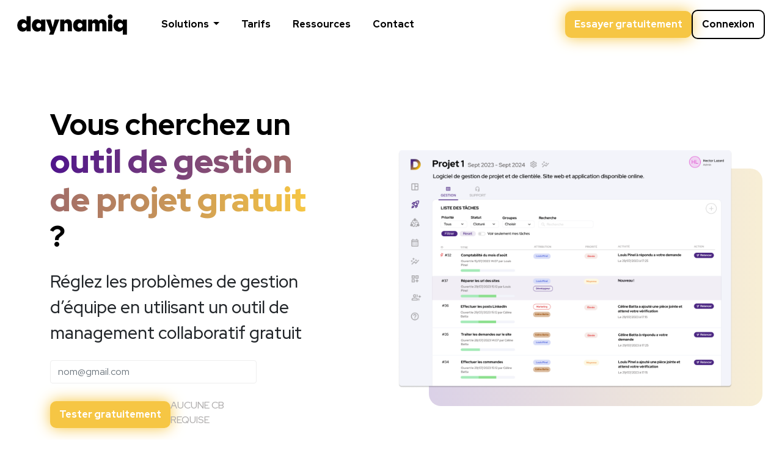

--- FILE ---
content_type: text/html; charset=UTF-8
request_url: https://daynamiq.com/management/
body_size: 8966
content:
 <!doctype html>
 <html lang="fr">

 <head>
     <meta charset="utf-8">
     <meta http-equiv="X-UA-Compatible" content="IE=edge,chrome=1">
     <title>Daynamiq, l'outil gratuit de gestion de projet collaboratif en ligne</title>
     <meta name="description" content="Trouvez votre solution idéale de gestion de projet : simple, gratuit et efficace. Découvrez notre outil de gestion de projet Daynamiq dès maintenant.">
     <meta name="google-site-verification" content="UJkU4YBJmTYzjQDkranpA3nkvX6VclrGXL1KSe1vjRE" />
     <link rel="icon" type="image/png" href="/favicon.png" />
     <meta name="viewport" content="width=device-width, initial-scale=1">
     <!-- <link rel="canonical" href="https://daynamiq.com/management/" /> -->

     

     <link href="https://cdn.jsdelivr.net/npm/bootstrap@5.0.0-beta1/dist/css/bootstrap.min.css" rel="stylesheet" integrity="sha384-giJF6kkoqNQ00vy+HMDP7azOuL0xtbfIcaT9wjKHr8RbDVddVHyTfAAsrekwKmP1" crossorigin="anonymous">
     <link rel="stylesheet" href="/lib/css/style.css">
     <link rel="stylesheet" href="/lib/css/jquery-ui.css">
     <script src="/lib/js/jquery.js"></script>
     <script src="/lib/css/jquery-ui.min.js"></script>
     <script src="https://cdn.jsdelivr.net/npm/bootstrap@5.3.1/dist/js/bootstrap.bundle.min.js" integrity="sha384-HwwvtgBNo3bZJJLYd8oVXjrBZt8cqVSpeBNS5n7C8IVInixGAoxmnlMuBnhbgrkm" crossorigin="anonymous"></script>
     <!-- Google tag (gtag.js) -->
     <script async src="https://www.googletagmanager.com/gtag/js?id=G-SQ7S7BFRFC"></script>
     <script>
         window.dataLayer = window.dataLayer || [];

         function gtag() {
             dataLayer.push(arguments);
         }
         gtag('js', new Date());

         gtag('config', 'G-SQ7S7BFRFC');
     </script>
     <!-- Google Tag Manager -->
     <!-- <script>
         (function(w, d, s, l, i) {
             w[l] = w[l] || [];
             w[l].push({
                 'gtm.start': new Date().getTime(),
                 event: 'gtm.js'
             });
             var f = d.getElementsByTagName(s)[0],
                 j = d.createElement(s),
                 dl = l != 'dataLayer' ? '&l=' + l : '';
             j.async = true;
             j.src = 'https://www.googletagmanager.com/gtm.js?id=' + i + dl;
             f.parentNode.insertBefore(j, f);
         })(window, document, 'script', 'dataLayer', 'GTM-ND5DLJBB');
     </script> -->
     <!-- End Google Tag Manager -->

     <!-- Event snippet for Abo conversion page
In your html page, add the snippet and call gtag_report_conversion when someone clicks on the chosen link or button. -->
     <!-- <script>
         function gtag_report_conversion(url) {
             var callback = function() {
                 if (typeof(url) != 'undefined') {
                     window.location = url;
                 }
             };
             gtag('event', 'conversion', {
                 'send_to': 'AW-11370237400/ZaEMCJCKjKAZENib4K0q',
                 'event_callback': callback
             });
             return false;
         }
     </script> -->



     <!-- Google tag (gtag.js) -->




     <!-- <script async src="
https://www.googletagmanager.com/gtag/js?id=AW-11370237400"></script>
     <script>
         window.dataLayer = window.dataLayer || [];

         function gtag() {
             dataLayer.push(arguments);
         }
         gtag('js', new Date());
         gtag('config', 'AW-11370237400');
     </script> -->
     <!-- Google Tag Manager -->

     <!-- End Google Tag Manager -->
 </head>



 <body id="body">



     <header>
    <nav class="navbar navbar-expand-lg position-relative p-3" style="z-index : 5;">
        <div class="container-fluid">

            <a href="/"><img src="/lib/img/logo.svg" alt="Logo Daynamiq" class="me-5 " width="180px"></a>
            <button class="navbar-toggler" type="button" data-bs-toggle="collapse" data-bs-target="#navbarSupportedContent" aria-controls="navbarSupportedContent" aria-expanded="false" aria-label="Toggle navigation">
                <img src="/lib/img/menu.png" width="30px">
            </button>
            <div class="collapse navbar-collapse align-items-center mt-4 mt-lg-0" id="navbarSupportedContent">
                <ul class="navbar-nav me-auto mb-2 mb-lg-0">
                    <li class="nav-item dropdown">
                        <a class="nav-link dropdown-toggle fw-bold " href="#" role="button" data-bs-toggle="dropdown" aria-expanded="false">
                            Solutions
                        </a>
                        <ul class="dropdown-menu">
                            <li class="d-flex align-items-center"><a class="dropdown-item" href="/management/"><img src="/lib/img/apps.svg" width="20px" class="me-2"> Management de projet</a></li>
                            <li><a class="dropdown-item" href="/ticketing/"><img src="/lib/img/ticket.svg" width="20px" class="me-2">Gestion de tickets </a></li>

                        </ul>
                    </li>

                    <li class="nav-item">
                        <a class="nav-link fw-bold " href="/tarifs/">Tarifs</a>
                    </li>
                    <li class="nav-item">
                        <a class="nav-link fw-bold " href="/ressources/">Ressources</a>
                    </li>
                    <li class="nav-item">
                        <a class="nav-link fw-bold " href="/contact/">Contact</a>
                    </li>
                </ul>
                <section>
                    <ul class="d-flex align-items-center mb-0 gap-3">

                                                    <li class="nav-item mr-2 mb-3 mb-md-0"> <a href="/inscription/" class="btn btn-yellow-glow transform-scale">Essayer gratuitement</a> </li>
                            <li class="nav-item mr-2 mb-3 mb-md-0"> <a href="https://app.daynamiq.com/" target="_blank" class="btn btn-secondary transform-scale ">Connexion</a> </li>
                                            </ul>
                </section>
            </div>
        </div>
    </nav>
</header><div class="container-fluid mt-0 mt-md-5 mb-5  py-5  overflow-hidden">
    <div class="container">
        <div class="row align-items-center">
            <div class="col-lg-5">
                <p class="mb-4 text-deep-black text-center text-lg-start catch-phrase ">
                    Vous cherchez un <br> <span class="text-gradient">outil de gestion de projet gratuit </span>?
                </p>
                <h1 class="text-dark text-center text-lg-start h1 my-4">
                    Réglez les problèmes de gestion d’équipe en utilisant un outil de management collaboratif gratuit</h1>
                <form action="/inscription" method="POST">
                    <input type="email" name="email" id="email" placeholder="nom@gmail.com" class="form-control mb-3 w-75 ">
                    <div class="d-flex align-items-center gap-4 mt-4">
                        <input type="submit" name="submit-mail" class="btn btn-yellow-glow transform-scale text-white  fw-800" value="Tester gratuitement" />
                        <label class="label-no-cb" for="btn"><span>Aucune CB <br>requise</span></label>
                    </div>
                </form>
            </div>
            <div class="col-lg-6 offset-lg-1 mt-5 mt-lg-0">
                <div class="img-block-effect">
                    <img src="/lib/img/preview-management-tab.png" width="100%">
                </div>
            </div>
        </div>
    </div>
</div>



<div class="container-fluid my-10">
    <div class="container">
        <div class="row mb-3">
            <div class="col-lg-8 offset-lg-2 text-center">
                <p class="mb-4 catch-phrase">Gagnez du temps en gérant efficacement vos projets</p>
                <h2 class="mb-5 h2">Rassemblez tout ce qui concerne votre travail sur une plateforme unique afin de ne plus vous perdre parmi tous les logiciels existants. </h2>
                <p>Fini la perte de temps à chercher après des documents ou des mails sur votre ordinateur, avec Daynamiq vous pourrez rassembler votre travail et avoir accès à tout en quelques clics. </p>
            </div>
        </div>
        <div class="row">
            <div class="col-12">
                <img src="/lib/img/creer-preview.png" width="100%">
            </div>
        </div>
    </div>
</div>

<div class="container-fluid py-5 mb-10 bg-gradient-light">
    <div class="container">
        <div class="row mb-5">
            <div class="col-lg-8 offset-lg-2 text-center">
                <h2 class="mb-4">Ne dépensez pas votre budget dans des logiciels de planification</h2>
                <p>Vous avez un petit budget et cherchez à organiser vos projets ? Optez pour une solution gratuite et efficace !</p>
            </div>
        </div>
        <div class="row justify-content-center">
            <div class="col-lg-4 mb-4 mb-lg-0">
                <div class="card text-center">
                    <img src="/lib/img/economies.png" width="100px" class="mb-4 mx-auto">
                    <p>Ne vous dispersez plus dans les abonnements à des logiciels ! Avec Daynamiq centralisez toute la gestion et faites ainsi des économies.</p>
                </div>
            </div>
            <div class="col-lg-4">
                <div class="card text-center">
                    <img src="/lib/img/collaboration.png" width="100px" class="mb-4 mx-auto">
                    <p>Daynamiq est gratuit jusqu'à 3 utilisateurs : il permet aux PME et start-up de ne pas dépenser leur budget pour un logiciel de management.</p>
                </div>
            </div>
        </div>
    </div>
</div>

<div class="container-fluid">
    <div class="container">
        <div class="row mb-5">
            <div class="col-lg-8 offset-lg-2 text-center">
                <p class="mb-4 catch-phrase">Réussissez tous les projets que vous entreprenez </p>
                <h2 class="mb-5 h2">Menez à bout vos projets en utilisant une plateforme collaborative qui vous aidera à y voir plus clair grâce à ses fonctionnalités. </h2>
            </div>
        </div>
        <div class="row align-items-center">
            <div class="col-lg-8">
                <video width="100%" autoplay loop muted>
                    <source src="/lib/videos/arretez-emails.mp4" type="video/mp4">
                </video>
            </div>
            <div class="col-lg-3 text-center text-lg-start">
                <h3 class="mb-4"><span class="text-gradient">Laissez tomber </span> <br> les mails.
                </h3>
                <p class="text-informative">
                    Finis les mails passés à la trappe, attribuez les tâches à vos collaborateurs pour organiser le travail en équipe et fixez les deadlines et rappels sur une plateforme unique.
                </p>
            </div>
        </div>
    </div>
</div>
<div class="container-fluid mt-5 mb-5 mb-lg-0">
    <div class="container">
        <div class="row align-items-center flex-wrap-reverse">
            <div class="col-lg-4 text-center text-lg-start">
                <h3 class="mb-4">
                    <span class="text-gradient">Optimisez</span> <br> vos collaborations.
                </h3>
                <p class="text-informative">
                    Simplifiez les échanges entre collaborateurs grâce à notre système de réponse intégré au projet. Toutes les informations sont centralisées au même endroit.
                    Répondez directement sur la plateforme, mentionnez des personnes, y compris les collaborateurs externes au projet. Une collaboration fluide pour une meilleure productivité.
                </p>
            </div>
            <div class="col-lg-8">
                <video width="100%" autoplay loop muted>
                    <source src="/lib/videos/optimisez-collaborations.mp4" type="video/mp4">
                    <!-- <source src="/lib/videos/to-do.webm" type="video/webm"> -->
                </video>
            </div>

        </div>
    </div>
</div>
<div class="container-fluid">
    <div class="container">
        <div class="row align-items-center">
            <div class="col-lg-8">
                <video width="100%" autoplay loop muted>
                    <source src="/lib/videos/calendrier.mp4" type="video/mp4">
                    <!-- <source src="/lib/videos/to-do.webm" type="video/webm"> -->
                </video>
            </div>
            <div class="col-lg-4 text-center text-lg-start">
                <h3 class="mb-4">
                    <span class="text-gradient">Une vue à 360°</span> <br> sur votre planning de travail.
                </h3>
                <p class="text-informative">
                    Organisez votre quotidien avec notre calendrier intéractif offrant une vue détaillée des projets en cours. Planifiez efficacement votre journée, semaine et mois pour une gestion optimale du temps et des ressources. Gagnez en productivité en ayant toujours une vision claire de l'avancement de vos projets.
                </p>
            </div>
        </div>
    </div>
</div>




<div class="container-fluid my-10  py-5 overflow-hidden">
    <div class="container">
        <div class="row mb-10">
            <div class="col-lg-8 offset-lg-2 text-center">
                <h2 class="mb-5">Le logiciel complet pour la gestion interne et externe de votre entreprise</h2>
                <p class="mb-5">Pour la gestion de projet, Daynamiq dispose d’outils qui vous aideront quotidiennement !</p>
            </div>
        </div>
        <div class="row">
            <div class="col-lg-5">
                <div class="card p-3 p-md-5 bg-purple-gradient text-white mb-5 mb-lg-0">
                    <h3>Utilisez notre IA pour gagner du temps </h3>
                    <p>ChatGPT est directement implanté dans le logiciel Daynamiq pour effectuer certaines tâches à votre place.</p>
                    <div class="row">
                        <div class="col-xl-5">
                            <p>
                                Demandez à ChatGPT de rédiger à votre place des réponse à des demandes pour gagner un temps considérable. Vous pouvez aussi vous servir de ChatGPT pour vous donner des informations ou corriger vos textes si vous en avez besoin.
                            </p>
                        </div>
                        <div class="col-xl-6 offset-xl-1 text-dark">
                            <div class="card p-0 chatgpt-card">
                                <div class="d-flex align-items-center p-3 position-relative">
                                    <p class=" mb-0">
                                        Discussion avec AMI
                                    </p>
                                    <div class="online-dot"></div>
                                    <div class="chatgpt-avatar">

                                        <img src="/lib/img/chatbot.svg" width="100px">
                                    </div>
                                </div>
                                <div class="bg-grey p-3 bordered">
                                    <p class='w-75 mb-4 text-informative'>Bonjour, je suis AMI, tu peux me poser des questions j'y répondrai !</p>
                                    <p class="text-end w-75 ms-auto text-primary mb-4">Donne moi tous les tickets concernant le client N°568</p>
                                    <p class='w-75 mb-5 text-informative'>Bien-sûr, voici tous les tickets concernant le client N°568 :</p>
                                    <div class="d-flex align-items-center">
                                        <div class="gpt-input">
                                            Ecrire...
                                        </div>
                                        <div class="gpt-submit"><small>Envoyer</small></div>
                                    </div>
                                </div>
                            </div>
                        </div>
                    </div>
                </div>
            </div>
            <div class="col-lg-6 offset-lg-1">
                <div class="card p-5 bg-orange-gradient mb-5">
                    <div class="card bg-grey  ms-auto mb-4 todo-card">
                        <div class="d-flex align-items-center">
                            <img src="/lib/img/checked.svg" width="35px" class="me-3">
                            <p class="mb-0 fw-800">Envoyer un rappel au client N°458</p>
                        </div>
                    </div>
                    <h3 class="text-white">Effectuez des To Do List en ligne</h3>
                    <p class="text-white">Travaillez efficacement en mettant en place des To Do List dans vos missions qui vous permettront d’aider vos collaborateur à effectuer le travail rapidement. </p>
                </div>
                <div class="position-relative">
                    <div class="card p-5 bg-grey mb-5 ">
                        <h3>Recevez des rappels de deadline</h3>
                        <p>Ayez une vue sur le planning des deadlines que vous avez fixé avec votre équipe pour savoir si vous êtes dans les temps. </p>
                    </div>
                    <div class=" deadline-card">
                        <img src="/lib/img/ticket-card-preview.svg" width="90%">
                    </div>
                </div>
            </div>
        </div>
        <!-- <div class="row">
            <div class="col-12">
                <div class="card bg-black-white-gradient p-5">
                    <div class="row">
                        <div class="col-lg-6">
                            <h3 class="text-white">Envoyez des documents pour accompagner vos tâches</h3>
                            <p class="text-white">In et justo sed mauris efficitur luctus quis id enim. Nulla dictum tellus in purus iaculis scelerisque. Duis sed porttitor velit. Aliquam sit amet rhoncus lectus. Aenean a magna sit amet metus mattis volutpat. Nullam fringilla mollis egestas.</p>
                        </div>
                        <div class="col-lg-5 offset-lg-1">
                            <div class="text-end mb-3">
                                <img src="/lib/img/arrow-curved.svg" width="50px" style="transform : rotate(-180deg)">
                                <img src="/lib/img/pdf.svg" width="50px">
                            </div>
                            <div class="card p-0 overflow-hidden">
                                <div class="d-flex align-items-center">
                                    <div class="bg-grey py-2 px-4">
                                        <span class="fw-800">
                                            Choisir un fichier
                                        </span>
                                    </div>
                                    <div class="py-2 px-4">
                                        <span class="text-grey">Cliquez pour uploader</span>
                                    </div>
                                </div>
                            </div>
                            <div class="text-center mt-3">
                                <img src="/lib/img/xls.svg" width="50px">
                                <img src="/lib/img/arrow-curved.svg" width="50px">
                            </div>
                        </div>
                    </div>
                </div>
            </div>
        </div> -->
    </div>
</div>


<div class="container-fluid  py-5 mb-10">
    <div class="container">
        <div class="row">
            <div class="col-lg-8 offset-lg-2 text-center">
                <p class="mb-5 catch-phrase">Profitez de toutes les fonctionnalités de Daynamiq <span class="text-gradient">gratuitement</span></p>
                <h2 class="mb-5 h2">Utilisez dès aujourd’hui Daynamiq pour installer la collaboration dans votre entreprise !</h2>
                Créer un compte gratuitement et ajoutez jusqu'à 15 utilisateurs pour gérer votre entreprise simplement.
                Pour obtenir davantage d’utilisateurs n’hésitez pas à nous contacter. </p>
                <a href="/inscription/" class="btn btn-secondary btn-lg fw-800 mt-5">Je m'inscris gratuitement</a>
            </div>
        </div>
    </div>
</div>




<div class="container mb-5">
    <div class="row mb-5">
        <div class="col-12">
            <p class="mb-4 heading-text-xl text-center fw-800 ">Consultez nos dossiers sur le management et la gestion de projet</p>
        </div>
    </div>
    <div class="row mb-4">
                    <div class="col-lg-4 mb-4">
                <a href="/ressources/conseils-pour-mettre-en-oeuvre-la-methodologie-du-tableau-kanban-efficacement/">
                                            <img src="/uploads/articles/EzPPAPRkFN6k8Ogc8TmBserTpAlWoROeH2XLsIDJfvS5cLXw0PVe4l84slxq.png" width="100%" class="rounded">
                                        <h2 class="my-3 heading-text">Conseils pour mettre en oeuvre la méthodologie du tableau Kanban efficacement </h2>
                    <p class="text-informative">Envie de tester la méthode Kanban ? Installez cette méthode dans votre entreprise simplement avec nos conseils</p>
                    <p class=" fw-800 text-informative"><i><small>27-09-2023</small></i></p>
                </a>
            </div>
                    <div class="col-lg-4 mb-4">
                <a href="/ressources/lancer-un-projet-toutes-les-etapes-de-la-gestion-de-projet/">
                                            <img src="/uploads/articles/l3mX3dwpwc4bzgmDbEhsk7TrANx3GpCnCVjRKqNGWcvQApAjEH5HkgZMMkBS.png" width="100%" class="rounded">
                                        <h2 class="my-3 heading-text">La gestion de projet pour les débutants : apprenez-en plus sur les méthodologies de gestion de projet  </h2>
                    <p class="text-informative">Novice dans la gestion de projet ? Utilisez les méthodes Kanban, Waterfall ou Scrum pour mener vos projets à la réussite </p>
                    <p class=" fw-800 text-informative"><i><small>27-09-2023</small></i></p>
                </a>
            </div>
                    <div class="col-lg-4 mb-4">
                <a href="/ressources/la-methode-waterfall-simplifiez-au-maximum-la-gestion-de-projet/">
                                            <img src="/uploads/articles/4UKGxzM91ai9PGCTr5bMTgOsLibDOvqaR1E8l4y9P2cIeMyEt5SEjv8LzFli.png" width="100%" class="rounded">
                                        <h2 class="my-3 heading-text">La méthode Waterfall : simplifiez au maximum la gestion de projet</h2>
                    <p class="text-informative">À la recherche d'une méthode pour aller au bout de vos projets ? Testez la méthode Waterfall et remarquez son efficacité</p>
                    <p class=" fw-800 text-informative"><i><small>13-10-2023</small></i></p>
                </a>
            </div>
            </div>
    <div class="row">
        <div class="col-12">
            <div class="text-center">
                <a href="/ressources/management/" class="btn btn-secondary fw-800 heading-text">Tous nos article sur le management</a>
            </div>
        </div>
    </div>
</div>

<div class="container-fluid bg-purple-yellow-gradient py-10">
    <div class="container">
        <div class="row text-white mb-5">
            <div class="col-lg-4">
                <p class="heading-text-xxl fw-800">Foire aux questions</p>
            </div>
            <div class="col-lg-8">
                <ul id="accordion-menu">
                    <li>
                        <div class="accordion-toggle accordion-container w-100 text-start d-flex align-items-center justify-content-between pt-0">
                            <div>
                                <p class="heading-text fw-800">
                                    Peut-on utiliser Daynamiq sans avoir d'entreprise ?
                                </p>
                            </div>
                            <div class="plus-container">
                                <div class="plus"></div>
                            </div>
                        </div>
                        <div class="accordion-content">
                            <p>
                                Oui, Daynamiq est parfaitement adapté à vos projets personnels ou de groupe. Il n'est pas nécessaire de faire partie d'une entreprise
                            <p>
                        </div>
                    </li>
                    <li>
                        <div class="accordion-toggle accordion-container w-100 text-start d-flex align-items-center justify-content-between">
                            <div>
                                <p class="heading-text fw-800">
                                    Est-ce possible d'utiliser Daynamiq pour la gestion de projet et la gestion du service client en même temps ?
                                </p>
                            </div>
                            <div class="plus-container">
                                <div class="plus"></div>
                            </div>
                        </div>
                        <div class="accordion-content">
                            <p>
                                Oui, Daynamiq est un logiciel qui vous permet de gérer vos projets en entreprise ou votre clientèle selon vos besoins. Il est ainsi possible de combiner les deux sur la plateforme.
                            <p>
                        </div>
                    </li>
                    <li>
                        <div class="accordion-toggle accordion-container w-100 text-start d-flex align-items-center justify-content-between">
                            <p class="heading-text fw-800">
                                Dois-je installer un logiciel spécifique pour utiliser Daynamiq ?
                            </p>
                            <div class="plus-container ">
                                <div class="plus"></div>
                            </div>
                        </div>
                        <div class="accordion-content">
                            <p>
                                Non, la plateforme Daynamiq s'utilise exclusivement depuis votre navigateur, vous n'avez donc pas besoin de télécharger quoi que ce soit.
                            <p>
                        </div>
                    </li>
                </ul>
            </div>
        </div>
        <div class="row">
            <div class="col-lg-10 offset-lg-1">
                <div class="card py-4">
                    <div class="row">
                        <div class="col-lg-10 offset-lg-1 text-center">
                            <p class="heading-text-xl fw-800">
                                Essayez dès maintenant et organisez simplement les tâches de votre entreprise

                            </p>
                            <div class="mt-4">
                                <a href="/inscription/" class="btn btn-yellow-glow transform-scale btn-lg fw-800">J'essaie Daynamiq</a>
                            </div>
                        </div>
                    </div>

                </div>
            </div>
        </div>
    </div>
</div>


<script>
    var accordionToggles = document.querySelectorAll('.accordion-toggle');

    for (var i = 0; i < accordionToggles.length; i++) {
        accordionToggles[i].addEventListener('click', function() {
            this.classList.toggle('is-open');
            var content = this.nextElementSibling;
            if (content.style.maxHeight) {
                // Accordion is open, so close it
                content.style.maxHeight = null;
            } else {
                // Accordion is closed, so open it
                content.style.maxHeight = content.scrollHeight + 'px';
            }
        });
    }
</script>
<div class="container mb-5">
    <div class="row">
        <div class="col-12">
            <div class="py-5">
                <p>Trouver un logiciel de gestion de projet qui vous convient totalement peut s’avérer difficile surtout si vous débutez dans ce milieu. De nombreux logiciels rendent la gestion de projet compliquée avec leur logiciel proposant mille et une fonctionnalités toutes plus incompréhensibles que les autres. Avec Daynamiq, concentrez-vous uniquement sur l’essentiel, c’est-à-dire, votre travail et vos accomplissements. </p>
                <h2 class="heading-text-xl  fw-800 mb-2 my-3">Simplifiez au minimum la gestion de vos équipes </h2>


                <p>Notre plateforme de gestion de projet dispose de fonctionnalités qui vous permettront d’améliorer considérablement la collaboration au travail. Nous savons pertinemment qu’il peut être difficile de gérer une équipe complète, c’est pour cela que notre plateforme simplifie au minimum la gestion. Vous gagnerez alors en efficacité sur tous vos projets à venir. </p>

                <h2 class="heading-text-xl  fw-800 mb-2 my-3">Un logiciel de gestion de projet gratuit : maximisez votre efficacité sans vous ruiner </h2>

                <p>Daynamiq souhaite fournir aux petites entreprises une solution qui ne fera pas mal au portefeuille. Nous savons à quel point les budgets peuvent être serrés dans les entreprises naissantes c’est pourquoi notre logiciel propose de nombreuses fonctionnalités simplifiant la gestion de projet et cela gratuitement jusqu’à 10 utilisateurs. </p>

                <h2 class="heading-text-xl  fw-800 mb-2 my-3">Une méthode de gestion de projet agile </h2>

                <p>Adoptez une approche agile avec Daynamiq, permettant une adaptation rapide aux changements. La méthodologie agile assure une gestion dynamique, permettant aux équipes de s’ajuster rapidement aux défis émergents tout en préservant une trajectoire constante vers le succès du projet. </p>

                <h2 class="heading-text-xl  fw-800 mb-2 my-3">Une collaboration intuitive facilitant la communication </h2>

                <p>La collaboration est primordiale dans une entreprise pour que les projets soient réussis mais cette collaboration est parfois difficile à mettre en place. Daynamiq propose aux entreprises une solution permettant de mettre en place une collaboration durable. Les fonctionnalités disponibles sur la plateforme facilitent les échanges entre les collaborateurs et le suivi de chaque tâche. Vous avancez alors efficacement dans vos projets mais surtout en cohésion totale. </p>

                <h2 class="heading-text-xl  fw-800 mb-2 my-3">Facilitez la gestion d’entreprise </h2>

                <p>Avec Daynamiq, peu importe le nombre de projets existant dans votre entreprise, vous avez en un seul coup d’œil accès à tous les avancements. Fini les missions qui restent en suspens et qui finissent par être oubliées, la plateforme vous permet d’être à jour sur toute l’activité de votre entreprise. Vous aurez donc une visibilité globale sur tout ce qui se passe et cela en direct depuis chez vous si vous le souhaitez. </p>

                <h2 class="heading-text-xl  fw-800 mb-2 my-3">Atteignez les objectifs avec efficacité </h2>

                <p>Sur la plateforme, rassemblez chaque projet de votre entreprise, suivez chaque étape, de la définition des objectifs à leur réalisation, créez des tâches en bénéficiant d’une visibilité claire sur les progrès mais aussi sur les goulets d'étranglement. Avec ce système de gestion de projet concentrez-vous uniquement sur les résultats. </p>

                <h2 class="heading-text-xl  fw-800 mb-2 my-3">Evaluez vos performances </h2>

                <p>En plus d’améliorer votre efficacité avec un suivi continu des avancements de vos projets, la plateforme propose de nombreuses statistiques vous offrant la possibilité d’observer plus en détail la productivité de votre équipe. Ces statistiques vous permettront de savoir où sont présents les problèmes mais aussi savoir vos améliorations au fil du temps.
                </p>



                <h2 class="heading-text-xl  fw-800 mb-2 my-3">Un accompagnement personnalisé </h2>

                <p>Si vous avez une difficulté à utiliser notre plateforme correctement, nos assistants sont disponibles pour vous expliquer en détail nos fonctionnalités ou pour régler votre problème. Daynamiq a été pensé de façon évolutive, ainsi s’il vous manque des fonctionnalités sur la plateforme pour gérer au mieux vos projets, n’hésitez pas à en discuter avec nous pour vous apporter des fonctionnalités personnalisées. </p>

            </div>
        </div>
    </div>
</div><footer style="margin-top : -50px">
    <div class="container">
        <div class="row">
            <div class="col-lg-3 px-4 text-center text-md-start">
                <img src="/lib/img/logo.svg" alt="Logo Daynamiq" width="180px">
                <p class="fw-800 mt-4">La plateforme de gestion de tâches et de clients en entreprise</p>
                <p class="text-grey"> <small>2026 - Daynamiq.com</small> </p>
            </div>
            <div class="col-lg-2 offset-lg-1 text-center text-md-start mt-5 mt-md-0">
                <ul>
                    <li class="fw-800">Daynamiq</li>
                    <li>
                        <a href="/tarifs/">Tarifs</a>
                    </li>
                    <li>
                        <a href="/management/">Management de projet</a>
                    </li>
                    <li>
                        <a href="/ticketing/">Outil de ticketing</a>
                    </li>
                </ul>
            </div>
            <div class="col-lg-2 offset-lg-1 text-center text-md-start mt-5 mt-md-0">
                <ul>
                    <li class="fw-800">Ressources</li>
                    <li>
                        <a href="/ressources/">Ressources</a>
                    </li>
                    <!-- <li>
                            <a href="">F.A.Q</a>
                        </li>
                        <li>
                            <a href="">Aide</a>
                        </li> -->
                    <li>
                        <a href="/contact/">Contact</a>
                    </li>
                </ul>
            </div>
            <div class="col-lg-2 offset-lg-1 text-center text-md-start mt-5 mt-md-0">
                <ul>
                    <li class="fw-800">Informations</li>
                    <li>
                        <a href="/mentions-legales/">Mentions légales</a>
                    </li>
                    <!-- <li>
                            <a href="">Conditions générales de vente</a>
                        </li> -->
                    <li>
                        <a href="/politique-de-confidentialite/">Politique de confidentialité</a>
                    </li>
                    <li>
                        <a href="/qui-sommes-nous/">Qui sommes-nous ?</a>
                    </li>
                </ul>
            </div>
        </div>
</footer>



<script src="https://cdn.jsdelivr.net/npm/sweetalert2@11"></script>

<script src="/lib/js/popup.js"></script>
     <!-- Google Tag Manager (noscript) -->
     <noscript><iframe src="https://www.googletagmanager.com/ns.html?id=GTM-ND5DLJBB" height="0" width="0" style="display:none;visibility:hidden"></iframe></noscript>
     <!-- End Google Tag Manager (noscript) -->

     <!-- Google Tag Manager (noscript) -->
     <!-- <noscript><iframe src="https://www.googletagmanager.com/ns.html?id=GTM-5VPG5NHZ" height="0" width="0" style="display:none;visibility:hidden"></iframe></noscript> -->
     <!-- End Google Tag Manager (noscript) -->
 </body>

 </html>

--- FILE ---
content_type: text/css
request_url: https://daynamiq.com/lib/css/style.css
body_size: 6632
content:
@import url("https://fonts.googleapis.com/css2?family=Red+Hat+Display:wght@400;500;800;900&display=swap");

:root {
  --primary: #4f148c;
  --secondary: #f18701;
  --informative: #686565;
  --primary-light: #e4dcee;
  --light: #f5f3f8;
  --secondary-light: #fff8ee;
  --secondary-dark: #3b2100;
  --black: #2b2b2b;
  --deep-black: #000;
  /* --light : #f7f7fb; */
  --yellow: #ffc400;
  --yellow-light: #f6c644;
  --green: #00e676;
  --grey: #ededed;
}

body {
  font-family: "Red Hat Display", sans-serif;
  font-weight: 500 !important;
  color: #3f3c3c;
  padding: 0;
  margin: 0;
  overflow-x: hidden;
}

a {
  transition: color 0.5s;
  color: var(--deep-black) !important;
}

a:hover {
  color: var(--informative) !important;
}

h1 {
  font-size: 48px;
  color: #000;
  font-weight: 900;
}

.home-container h1 {
  font-size: 60px;
}

.catch-phrase {
  line-height: 1.2;
  color: #000;
}

h2,
.catch-phrase {
  font-size: 48px;
}

.h1,
.h2 {
  font-size: 28px !important;
  font-weight: 500;
  line-height: 1.5;
}

h2,
h3,
h4,
.catch-phrase {
  font-weight: 800;
}

p {
  font-size: 18px;
}

.fw-800 {
  font-weight: 800;
}

.my-10 {
  margin-top: 5rem;
  margin-bottom: 5rem;
}

.mb-10 {
  margin-bottom: 6rem;
}

.mt-10 {
  margin-top: 6rem;
}

.py-10 {
  padding-top: 6rem;
  padding-bottom: 6rem;
}

.text-primary {
  color: var(--primary) !important;
}

.text-informative {
  color: var(--informative);
}

.text-yellow {
  color: var(--yellow);
}

.text-yellow-light {
  color: var(--yellow-light);
}

.text-black {
  color: var(--black);
}

.text-black-light {
  color: var(--black-light);
}

.text-deep-black {
  color: var(--deep-black);
}

.btn {
  border-radius: 10px !important;
}

.btn-yellow-glow {
  background-color: #f6c644;
  color: white !important;
  border-radius: 10px;
  border: none;
  padding: 10px 15px 10px 15px;
  box-shadow: 0px 0px 25px 0px #f6c644;
  font-weight: bold;
}
.btn-yellow-glow:hover {
  color: white !important;
}

.transform-scale {
  transition: transform 0.5s ease;
}
.transform-scale:hover {
  transform: scale(1.03) !important;
}

.btn-gradient {
  background-color: #4f148c;
  background-image: linear-gradient(90deg, #f6c644, rgba(255, 255, 255, 0));
  /* background: linear-gradient(90deg, #4F148C 0%, #F6C644 100%); */
  border: none;
  color: white !important;
  font-weight: 800;
  transition: all 0.5s;
}

.btn-gradient:hover {
  background-color: #f6c644;
  color: #000;
}

.text-gradient {
  background: linear-gradient(90deg, #4f148c 0%, #f6c644 100%);
  -webkit-background-clip: text;
  -webkit-text-fill-color: transparent;
  font-weight: 900;
  font-size: 110%;
}

.img-container {
  position: relative;
}

.img-container img {
  position: absolute;
  z-index: 5;
  transform: translate(-50%, -50%);
  /* bottom: 0; */
  left: 50%;
  top: 50%;
}

.glow {
  position: absolute;
  transform: translate(-50%, -50%);
  top: 50%;
  left: 50%;
  width: 100rem;
  height: 40rem;
  z-index: 4;
  background-image: url("/lib/img/glow-herrobanner.webp");
  background-repeat: no-repeat;
  background-size: contain;
  background-position: center;
  pointer-events: none;
}

.bg-gradient-light {
  background: linear-gradient(
    99deg,
    rgba(79, 20, 140, 0.2) 5.68%,
    rgba(246, 198, 68, 0.2) 95.02%
  );
}

.bg-primary {
  background-color: var(--primary) !important;
}

.bg-light {
  background-color: var(--light) !important;
}

.bg-secondary-light {
  background-color: var(--secondary-light) !important;
}

.bg-grey {
  background: var(--grey);
}

.bg-black {
  background: var(--black);
}

.card,
.shadowed {
  box-shadow: 10.1454px 10.1454px 18.5999px rgba(24, 19, 58, 0.08) !important;
  border: none !important;
}

.chatgpt-card {
  margin-right: -100px;
  margin-bottom: -100px;
}

.todo-card {
  margin-top: -80px;
  margin-right: -80px;
  width: 75%;
}

.deadline-card {
  position: absolute;
  bottom: -180px;
  right: -150px;
}

.gpt-input,
.gpt-submit {
  padding: 0.5rem;
}

.gpt-input {
  border: 1px solid #999;
  background: #fff;
  color: #686565;
  font-size: 15px;
  border-radius: 20px 0 0 20px;
  width: 70%;
}

.gpt-submit {
  border: 1px solid var(--primary);
  background: var(--primary);
  color: #fff;
  font-size: 15px;
  border-radius: 0 20px 20px 0;
  width: 30%;
  text-align: center;
}

.chatgpt-avatar {
  position: absolute;
  right: -20px;
  top: -50px;
}

.chatgpt-avatar img {
  transform: rotate(11.47deg);
}

/* TABS  */
.section {
  transition: opacity 0.5s ease;
  opacity: 1;
  position: absolute;
  /* background-color: var(--light); */
  border-radius: 20px;
}

.hidden {
  opacity: 0;
  pointer-events: none;
}

.co {
  height: 650px;
  margin-bottom: 100px;
}

.active {
  background-color: var(--primary) !important;
  border-radius: 10px;
  transition: background-color 0.3s ease;
  color: white;
  font-weight: 700;
}

#btn1,
#btn2 {
  background-color: var(--light);
  border-radius: 10px;
  cursor: pointer;
  font-size: 20px;
}

.form-check-input:checked {
  background-color: var(--yellow-light);
  border-color: var(--yellow-light);
}
.form-check-input:focus {
  border-color: var(--yellow-light);
  box-shadow: none;
}
.form-switch .form-check-input:focus {
  background-image: url("data:image/svg+xml,%3csvg xmlns='http://www.w3.org/2000/svg' viewBox='-4 -4 8 8'%3e%3ccircle r='3' fill='rgba%280, 0, 0, 0.25%29'/%3e%3c/svg%3e");
}
#ticketPicto {
  filter: invert(100%);
}

/* END TABS */

.online-dot {
  margin-left: 10px;
  width: 10px;
  height: 10px;
  background-color: var(--green);
  border-radius: 100px;
}

.img-block-effect {
  position: relative;
  width: 100%;
}

.img-block-effect:before {
  position: absolute;
  content: "";
  background: rgb(72, 24, 135);
  background: linear-gradient(
    90deg,
    rgba(72, 24, 135, 1) 0%,
    rgba(217, 170, 45, 1) 100%
  );
  width: 100%;
  opacity: 20%;
  height: 100%;
  bottom: -30px;
  left: 50px;
  z-index: 0;
  border-radius: 20px;
}

.img-block-effect img {
  position: relative;
  z-index: 1;
}

.bordered {
  border-radius: 20px;
}

/* GRADIENT BG */

.bg-purple-gradient {
  background: rgb(72, 24, 135);
  background: linear-gradient(
    152deg,
    rgba(72, 24, 135, 1) 0%,
    rgba(131, 90, 173, 1) 100%
  );
}

.bg-orange-gradient {
  background: linear-gradient(
    154deg,
    #f69944 -1.81%,
    #f6c644 73.39%,
    #f6c644 96.75%
  );
}

.bg-purple-yellow-gradient {
  background: linear-gradient(180deg, #481887 0%, #f6c644 100%);
}

.bg-black-white-gradient {
  background: linear-gradient(140deg, #ededed -55.16%, #2b2b2b 73.72%);
}

.card {
  box-shadow: 0px 4px 5px 0px rgba(0, 0, 0, 0.25);
  border-radius: 20px;
  padding: 1rem 1.5rem;
}

/* TARIFS */

.card-plan {
  background-color: white;
  border-radius: 20px;
  box-shadow: none !important;
  border: #d8d8d8 solid 1px !important;
  padding: 1rem 1.5rem;
}
.label-card {
  text-wrap: nowrap;
  background-color: white;
  color: var(--primary);
  font-weight: 900;
  font-size: 1.8rem;
  padding: 10px 25px 10px 25px;
  z-index: 3;
  border-radius: 20px;
  text-align: center;
  transform: translate(-50%, -50%);
  top: 0;
  left: 50%;
}
.btn-inscription {
  background-color: var(--primary);
  color: white !important;
  border-radius: 10px;
  padding: 10px 15px 10px 15px;
  box-shadow: 0px 0px 25px 0px var(--primary);
  font-weight: bold;
  transition: transform 0.5s ease;
}

.card-standard {
  background-color: #d4c9e2;
}
/* FIN */
/* FAQ */

#accordion-menu {
  margin: 0;
  padding: 0;
  list-style: none;
}

#accordion-menu li {
  margin-bottom: 10px;

  border-bottom: 1px solid white;
}

.accordion-toggle {
  display: block;
  padding: 20px;
  color: #fff;
  cursor: pointer;
  /* border: 1px solid rgba(232, 234, 246, 0.5); */
}

.accordion-content {
  max-height: 0;
  overflow: hidden;
  transition: max-height 0.2s ease-out;
}

.accordion-content p {
  margin: 20px 20px 25px;
  font-weight: 400;
}

#accordion-menu h2 {
  font-size: 24px;
  margin-bottom: 0;
}

.plus {
  position: relative;
  width: 25px;
  height: 25px;
}

.plus:before,
.plus:after {
  position: absolute;
  content: "";
  width: 25px;
  height: 3px;
  background-color: #fff;
  top: 50%;
  left: 50%;
  transform: translate(-50%);
}

.plus:after {
  transform: rotate(90deg);
  left: 0;
  transition: transform 0.2s;
}

.is-open .plus:after {
  transform: rotate(0);
  /* transition: transform 0.2s; */
}

/* TIMELINE (RIGHT COLUMN) */
#summary-container-container {
  position: sticky;
  top: 50px;
  display: none;
}

#summary-container {
  border-left: 1px dashed grey;
  /* position: sticky; */
}

.li-summary-reveal {
  position: relative;
  color: var(--secondary);
}

.li-summary-reveal::before {
  position: absolute;
  left: -37px;
  top: 7px;
  content: "";
  width: 10px;
  height: 10px;
  border-radius: 10px;
  background-color: var(--secondary);
}

footer {
  box-shadow: rgba(14, 30, 37, 0.12) 0px 2px 4px 0px,
    rgba(14, 30, 37, 0.32) 0px 2px 16px 0px;

  border-radius: 50px 50px 0 0;
  padding: 50px 0;
  background-color: white;
}

footer ul li {
  margin-bottom: 20px;
}

.heading-text-xs {
  font-size: 18px;
}

.heading-text {
  font-size: 24px;
}

.heading-text-xl {
  font-size: 36px;
}

.heading-text-xxl {
  font-size: 48px;
}

.btn-black {
  background-color: var(--black);
  color: #fff !important;
}

.btn-black:hover {
  background: var(--primary-light);
  color: var(--black);
}

.btn-secondary {
  background-color: transparent;
  color: #000;
  border: 2px solid #000;
  border-radius: 10px;
  padding: 10px 15px 10px 15px;
  font-weight: bold;
  transition: transform 0.5s ease;
}

.btn-secondary:hover {
  background-color: transparent;
  color: #000 !important;
  border-color: #000 !important;
}

.badge {
  border-radius: 60px;
}

article h1 {
  margin-top: 50px;
  margin-bottom: 30px;
}

article h2,
article h3,
article h4,
article h5,
article h6 {
  margin-top: 30px;
  margin-bottom: 30px;
}

article h2 {
  font-size: 36px;
}

article ul {
  font-size: 18px;
  margin-left: 25px;
  list-style: initial;
}

article a {
  color: var(--primary) !important;
  transition: all 0.5s;
}

article a:hover {
  text-decoration: underline;
}

.dropdown-item {
  font-weight: 500;
}

.nav-link {
  margin-right: 20px;
}

.slider-container {
  position: relative;
  overflow: hidden;
}

.slider {
  display: flex;
  transition: transform 0.3s ease-in-out;
}

.slide {
  flex: 0 0 50%;
  padding: 10px;
}

.prev-button,
.next-button {
  position: absolute;
  top: 50%;
  transform: translateY(-50%);
  background-color: transparent;
  color: #686565;
  padding: 10px 15px;
  border: none;
  cursor: pointer;
  font-size: 50px;
  font-weight: 800;
  z-index: 200;
}

.prev-button {
  left: -50px;
}

.next-button {
  right: -50px;
}

/* AVIS */

.avis-container {
  display: flex;
  /* overflow: hidden; */
  animation: scroll 40s linear infinite;
  width: calc(250px * 14);
}

.avis-container-2 {
  display: flex;
  /* overflow: hidden; */
  animation: scrollRight 40s linear infinite;
  width: calc(250px * 14);
}

.avis-item {
  margin-right: 40px;
}

.card-avis {
  width: 500px;
}

@keyframes scroll {
  0% {
    transform: translateX(0);
  }

  100% {
    transform: translateX(calc(-540px * 5));
  }
}

@keyframes scrollRight {
  0% {
    transform: translateX(calc(-540px * 5 - 270px));
  }

  100% {
    transform: translateX(-270px);
  }
}

/* END AVIS */

.imgintext {
  max-height: 700px;
  max-width: 50%;
  margin: 15px 0;
  display: block;
}

.activity-list-container li {
  position: relative;
  border-left: 3px solid var(--blue);
  padding: 0px 0 10px 30px;
}

.activity-list-container li:before {
  position: absolute;
  content: "";
  width: 20px;
  height: 20px;
  background: white;

  top: 0px;
  left: -9px;
  border-radius: 30px;
  z-index: 1;
  border: 3px solid var(--blue);
}

.activity-list-container li:first-child:before {
  display: none;
}

.activity-list-container li:last-child {
  border: none;
  /* padding-top: 0; */
}

.user-rounded {
  position: relative;
}

.user-rounded:before {
  position: absolute;
  content: "";
  top: 45px;
  right: 20px;
  width: 1px;
  height: 100%;
  background-color: var(--orange);
  z-index: 0;
}

.button {
  border-radius: 12px;
  padding: 12px;
  display: flex;
  align-items: center;
  flex-direction: column;
  background-color: var(--blue);
}

.non-lu {
  font-weight: 700;
  color: var(--deep-black) !important;
}

#wrapper {
  display: flex;
}

#header {
  /* background-color: var(--blue); */
  padding: 0.25rem 0;
  /* border-bottom : 1px solid #dee4ec;
    box-shadow:5px 7px 26px -5px #cdd4e7;  */
  margin-bottom: 30px;
}

p,
td,
tr {
  /* color: #3D3D44; */
}

a {
  text-decoration: none;
}

tr,
th {
  border: none !important;
  border-bottom: 1px solid #eee !important;
}

td {
  border: none;
}

.card tr,
.card td,
.card th {
  padding: 15px 5px !important;
}

td,
th {
  font-size: 13px;
}

.ui-state-default {
  border: none !important;
  background: #f0f3fb !important;
}

thead {
  background: #fafafa;
}

thead th {
  color: #303030;
}

.main {
  width: 100%;
  padding-left: 1.5rem;
  /* padding-right : 1.5rem; */
  background-color: var(--light);
}

.content {
  margin-left: 17%;
  /* margin-top : -150px; */
}

a {
  color: var(--blue);
}

a:hover {
  text-decoration: none;
}

ul {
  list-style: none;
  padding: 0;
}

/* .login-container{
margin : 100px 0;
} */

.modal {
  z-index: 20000000000 !important;
}

/* CARDS */

.card-stat {
  text-align: center;
  padding: 1rem !important;
}

.card-stat p {
  font-size: 14px;
  text-transform: uppercase;
}

.card-header {
  background-color: transparent;
  display: flex;
  justify-content: space-between;
  align-items: center;
  border-bottom: none !important;
  padding: 0;
  margin-bottom: 10px;
}

.card-stat .stat {
  font-size: 42px;
  font-weight: 700;
  font-family: "Roboto", Arial sans-serif;
}

.card-grey {
  background-color: #f3f4f9;
  box-shadow: none !important;
}

.bulles-container {
  padding: 10px 20px;
  margin-bottom: 10px;
  border-radius: 10px;
  width: 70%;
}

.bulle {
  border: 1px solid #bbdefb;
  background-color: #f3f7fa;
  padding: 1rem;
  border-radius: 0.25rem;
  margin-bottom: 1rem;
}

.bulle img:not(.download) {
  width: 100%;
}

.left {
  background: rgb(231, 226, 255);
}

.right {
  background: #e8f9fd;
  margin-left: auto;
}

.pointer {
  cursor: pointer;
}

.badge-priority {
  background-color: #eef7fd;
}

.bg-blue {
  background-color: var(--blue) !important;
}

.bg-blue-light {
  background-color: var(--blue-light) !important;
}

.bg-orange {
  background-color: var(--orange) !important;
}

.bg-orange-light {
  background-color: var(--orange-light);
}

.bg-green {
  background-color: var(--green) !important;
}

.bg-yellow {
  background-color: var(--yellow);
}

.text-orange {
  color: var(--orange) !important;
}

.text-orange-dark {
  color: var(--orange-dark) !important;
}

.text-blue {
  color: var(--blue) !important;
}

.text-black {
  color: var(--black);
}

.text-yellow {
  color: var(--yellow);
}

.text-extra-small {
  font-size: 10px;
}

.numero {
  font-weight: 700;
  font-size: 13px;
}

.border-orange {
  border: 1px solid #ff1e00;
}

.body-ticket-legacy img {
  width: 100%;
}

.card-title,
.card-title-lg {
  text-transform: uppercase;
  font-weight: 600;
}

.card-title {
  font-size: 14px;
  color: var(--orange);
}

.card-title-lg {
  font-size: 24px;
  color: var(--black);
}

.card-figures {
  font-size: 20px;
  color: #454545;
  font-weight: 600;
  margin-bottom: 0;
}

a .card {
  position: relative;
}

a .card-effect:before {
  position: absolute;
  background-color: var(--blue);
  color: white;
  content: "ÉDITER";
  border-radius: 10px;
  top: 0;
  left: 0;
  width: 100%;
  height: 0;
  z-index: 3;
  font-weight: 700;
  align-items: center;
  justify-content: center;
  display: flex;
  overflow: hidden;
  transition: all 0.1s;
  opacity: 0;
}

a .card-effect:hover:before {
  height: 100%;
  opacity: 1;
}

.tiny-text {
  font-size: 11px;
}

hr {
  border-top: 1px solid #aaa;
}

div.separator {
  width: 1px;
  height: 15px;
  background-color: #ccc;
  display: inline;
  margin: 0 15px;
}

/* header NAV  */

.header-nav {
  background-position: center;
  background-image: url("/lib/img/login-img.svg");
  background-repeat: no-repeat;
  background-size: cover;
  height: 120px;
  margin-bottom: -50px;
}

.item {
  margin-right: 15px;
  text-align: center;
}

.item:last-child {
  margin-right: 0px !important;
}

.item a,
.item p {
  color: #303030;
  font-size: 12px;
}

/* NAV SIDE BAR */

#navSidebar {
  /* overflow-y: scroll; */
  overflow-x: hidden;
  top: 0;
  bottom: 0;
  z-index: 1000;
}

.nav-row {
  margin-left: -1.5rem;
  margin-right: -1.5rem;
}

.dark-mode-bg {
  background-color: #fafafa;
}

.nav-sidebar a,
.nav-mobile a {
  color: #000;
  transition: margin-left 0.3s;
  font-weight: 400;
}

.nav-sidebar a:hover {
  margin-left: 3px;
}

.nav-side {
  width: 20%;
  min-height: 100%;
  box-shadow: 0 8px 10px 0 rgba(183, 192, 206, 0.2);
  border-right: 1px solid #f2f4f9;
}

.navbar-brand {
  display: initial;
  margin-right: 0 !important;
}

/* .nav-sidebar-container{
    margin : 20px 0;
  } */

/* Horizontal nav (/profil/) */
.horizontal-nav .active {
  background-color: var(--light) !important;
  color: black !important;
  border-radius: 10px;
}

.horizontal-nav {
  border-right: solid 2px var(--light);
}

.current-link {
  color: red !important;
}

.nav-sidebar li {
  width: 100%;
  padding: 7px 20px;
  font-weight: 300;
  color: #311b92;
}

.nav-sidebar p {
  text-transform: uppercase;
  padding: 0 20px;
  margin-bottom: 5px;
  margin-top: 20px;
  color: var(--orange-dark);
  font-weight: 500;
  font-size: 14px;
}

.logo-mobile {
  display: none;
}

#mobile-nav {
  display: none;
  width: 100%;
  position: fixed;
  bottom: 0;
  background: #fff;
  border-top: 1px solid #ccc;
  z-index: 1000;
}

.action-mobile-button {
  position: fixed;
  bottom: 100px;
  right: 5%;
  z-index: 200;
  display: none;
}

/* ----- END NAV SIDE BAR -------- */

/*------ NAV MOBILE --------*/

.inner-nav-mobile {
  display: flex;
  text-align: center;
  margin: 0;
  align-items: end;
  /* overflow-x : scroll; */
  justify-content: space-between;
  flex-wrap: wrap;
}

.nav-mobile-item {
  padding-left: 1rem;
  padding-right: 1rem;
}

#full-nav {
  position: fixed;
  left: 0;
  top: 0;
  bottom: 0;
  background-color: #fff;
  width: 80%;
  z-index: 700;
  transform: translateX(-200%);
  transition: transform 0.5s;
  -webkit-box-shadow: 3px -1px 14px -8px #000000;
  box-shadow: 3px -1px 14px -8px #000000;
  overflow-x: hidden;
  overflow-y: scroll;
}

#overlay {
  position: fixed;
  background-color: rgba(0, 0, 0, 0.3);
  z-index: 5;
  width: 100%;
  height: 100%;
  display: none;
}

/* ------- END NAV MOBILE ------- */

/* --------- FORM --------- */

input {
  background: none;
  border: none;
}

.form-control,
.form-select {
  border: 1px solid #eee;
}

#search {
  /* box-shadow: 0 1px 3px rgba(0,0,0,0.12), 0 1px 2px rgba(0,0,0,0.24); */
  /* border : 1px solid rgba(0,0,0,.525);
    padding : 10px 5px;
    border-radius : .25rem;
    font-size : 12px;
    transition: all 0.3s;
    background : #fff;*/
  /* width : 50%;  */
}

#entries,
#entries-assign {
  position: absolute;
  border: 1px solid #000;
  border-top: none;
  padding: 10px;
  background-color: #fff;
  z-index: 600;
  width: 100%;
  visibility: hidden;
  margin-bottom: 20px;
}

#entries div {
  cursor: pointer;
}

#select-date {
  width: 25%;
}

label {
  color: var(--blue);
  margin-bottom: 5px !important;
  font-size: 13px;
}

.label-no-cb {
  color: #afadad;
  font-size: medium;
  text-transform: uppercase;
}

textarea {
  height: 120px;
  resize: none;
  border: 1px solid #00002a;
}

select.custom-select {
  color: #000;
  border: 2px solid #ff1e00;
  width: auto;
}

select.custom-select:focus {
  border-bottom: 1px solid #000051;
  box-shadow: none;
}

input[type="email"]:focus,
input[type="password"]:focus,
input[type="text"]:focus,
input[type="number"]:focus,
input[type="date"]:focus,
textarea:focus {
  /* border-color : none; */
}

input[type="password"] {
  font-family: sans-serif;
}

input.input-round {
  border-radius: 50px !important;
}

.btn-link {
  margin-bottom: -15px;
  margin-top: 20px;
}

.btn-link a {
  color: #0fff00;
  border-radius: 100px;
  border: 3px solid #1a237e;
  padding: 8px 15px;
  background: #fff;
}

.btn-sm {
  padding: 3px 10px;
}

#btn-dropdown {
  border-radius: 5px;
  position: relative;
  padding-right: 35px;
}

#btn-dropdown:before {
  position: absolute;
  content: "";
  font-size: 8px;
  /* color: grey; */
  right: 10px;
  top: 45%;
  border-left: 0.25em solid #202020;
  border-bottom: 0.25em solid #202020;
  border-top: none;
  border-right: none;
  transform: translateY(-45%) rotate(-45deg);
  width: 8px;
  height: 8px;
  border-bottom-left-radius: 1px;
}

#scenario {
  border: none;
  padding-bottom: 20px;
}

.dropdown-container-r {
  position: absolute;
  background-color: white;
  z-index: 100;
  padding: 15px;
  margin-top: 5px;
  border: 1px solid #ddd;
  display: none;
}

#btn-dropdown:hover .dropdown-container-r {
  /* visibility: visible; */
  background-color: darkseagreen;
}

/* .search-input select, .search-input input[type=date]{
border: 2px solid #fff;
background-color: #fff;
border-radius: 25px;
box-shadow: 0 1px 3px rgba(0,0,0,0.12), 0 1px 2px rgba(0,0,0,0.24);
} */

select option {
  font-family: inherit !important;
}

.tag {
  font-size: 12px;
  padding: 3px 5px 0;
  border-radius: 3px;
  font-weight: 500;
}

#select-nums {
  height: 150px;
}

/* --------- ENDFORM --------- */

#filters-container {
  display: block;
}

.btn-blue {
  background-color: var(--blue);
  color: #e8f9fd;
}

.btn-blue:hover {
  background-color: #000051;
  border: 1px solid #000051;
  color: #fff;
}

.btn-xs {
  padding: 0.15rem 0.4rem;
  font-size: 0.7rem;
  line-height: 1.5;
  border-radius: 0.2rem;
}

/* Badges */

.label {
  transition: all 0.3s;
}

.selected-label {
  padding-right: 20px;
  position: relative;
}

.selected-label:before {
  position: absolute;
  content: "✓";
  right: 7px;
}

#selected-badge {
  background-color: #4caf50 !important;
}

.badge-orange {
  background-color: #ffccbc;
  color: #ff3d00;
}

.expired-badge {
  position: relative;
  width: 15px;
  height: 15px;
  background-color: var(--orange-dark);
  border-radius: 50px;
  margin-top: 5px;
}

.expired-badge span {
  position: absolute;
  top: 0;
  left: 0;
  width: 100%;
  height: 100%;
  display: inline-block;
  background-color: var(--orange-dark);

  border-radius: 50px;
  animation: animate 2.5s linear infinite;
  animation-delay: 0s;
  animation-delay: calc(-0.5s * var(--i));
}

.profile-pic {
  height: 50px;
  width: 50px;
  border: solid 2px;
  border-radius: 50%;
  font-size: 2rem;
}

#show-profile:focus {
  box-shadow: none !important;
}

.profile-menu {
  display: none;
  position: absolute;
  width: 100%;
  top: 70px;
  right: 0px;
  border-radius: 0px 0px 20px 20px;
}

.profile-menu.display {
  display: block;
}

@keyframes animate {
  0% {
    transform: scale(1);
    opacity: 0.5;
  }

  90% {
    transform: scale(3);
  }

  100% {
    transform: scale(4);
    opacity: 0;
  }
}

/* END badge */

/* ALERTS */

.alert-info {
  background-color: #eeebfd;
  color: var(--purple);
  border: 1px solid var(--blue-light);
}

/* ---- Collapse section STYLE ----- */

.section-hidden {
  max-height: 0;
  overflow: hidden;
  transition: max-height 0.2s;
}

.show-signaler {
  max-height: 100px !important;
  overflow: initial !important;
}

.button-signaler {
  background: none;
  border: none;
}

#button-filtres {
  display: none;
}

/* ----  END  Signaler section STYLE ----*/

.full-content {
  margin-left: 0 !important;
}

.nav-inactive {
  display: none;
  width: 0 !important;
}

/*------------RESPONSIVE---------*/

/* VUE tablettes + mobiles */

@media screen and (max-width: 991px) {
  .chatgpt-card {
    margin-top: 50px;
    margin-right: 0;
    margin-bottom: 0;
  }

  .todo-card {
    margin-right: 0;
    width: 100%;
  }

  .deadline-card {
    bottom: -100px;
    left: 50%;
    transform: translateX(-50%);
  }

  .deadline-card img {
    width: 100% !important;
  }

  .prev-button {
    left: 0px;
  }

  .next-button {
    right: 0px;
  }

  .prev-button,
  .next-button {
    font-size: 28px;
    color: #000;
    background-color: rgba(255, 255, 255, 0.8);
    padding: 3px 15.5px;
    border-radius: 100px;
  }
}

/* END VUE tablettes + mobiles */

/* VUE XS and SM */
@media screen and (max-width: 767px) {
  .home-container h1,
  h1,
  h2,
  .heading-text-xxl,
  .catch-phrase {
    font-size: 30px;
  }

  .h2,
  .heading-text-xl {
    font-size: 24px !important;
  }

  #btn1,
  #btn2,
  .heading-text-xs {
    font-size: 14px;
  }

  .btn-group-lg > .btn,
  .btn-lg {
    font-size: smaller;
  }

  .heading-text {
    font-size: 18px;
  }

  .slide {
    flex: 0 0 100%;
  }

  #accordion-menu h2 {
    font-size: 20px;
    margin-bottom: 0;
  }

  .card-avis {
    width: 250px;
  }

  @keyframes scroll {
    0% {
      transform: translateX(0);
    }

    100% {
      transform: translateX(calc(-290px * 5));
    }
  }

  @keyframes scrollRight {
    0% {
      transform: translateX(calc(-290px * 5 - 270px));
    }

    100% {
      transform: translateX(-270px);
    }
  }

  .img-container {
    margin-bottom: 5rem;
    margin-top: 12rem !important;
  }
  .glow {
    width: 50rem;
    height: 20rem;
  }
  .horizontal-nav {
    border-right: none;
    border-bottom: solid 2px var(--light);
  }
}

/* END VUE XS and SM */

/*----- EXTRA SMALL ---*/

@media screen and (max-width: 575px) {
}

/*-----  SMALL ---*/

@media screen and (min-width: 576px) and (max-width: 767px) {
}

/*------- MEDIUM --------*/

@media screen and (min-width: 768px) and (max-width: 991px) {
  .card-header > input {
    display: none;
  }

  #search {
    width: 100%;
  }

  .img-container {
    margin-bottom: 5rem;
    margin-top: 12rem !important;
  }
  .glow {
    width: 50rem;
    height: 20rem;
  }
  .horizontal-nav {
    border-right: none;
    border-bottom: solid 2px var(--light);
  }
}

/*------- Large --------*/

@media screen and (min-width: 992px) and (max-width: 1199px) {
  .content {
    margin-left: 19%;
  }
}

/* Large and +  */

@media screen and (min-width: 992px) {
  .content {
    margin-left: 19%;
  }
}

/* Large+++ and +  */

@media screen and (min-width: 1600px) {
  .nav-side {
    width: 15%;
    /* transition: width 0.1s; */
  }

  .content {
    margin-left: 17%;
    transition: margin-left 0.2s;
  }
}
@media screen and (min-width: 2000px) {
  .co {
    margin-bottom: 400px;
  }
}


--- FILE ---
content_type: image/svg+xml
request_url: https://daynamiq.com/lib/img/chatbot.svg
body_size: 9000
content:
<?xml version="1.0" encoding="utf-8"?>
<!-- Generator: Adobe Illustrator 27.0.0, SVG Export Plug-In . SVG Version: 6.00 Build 0)  -->
<svg version="1.1" id="Calque_1" xmlns="http://www.w3.org/2000/svg" xmlns:xlink="http://www.w3.org/1999/xlink" x="0px" y="0px"
	 viewBox="0 0 600 507.87" style="enable-background:new 0 0 600 507.87;" xml:space="preserve">
<style type="text/css">
	.st0{fill:#E8E4EF;}
	.st1{display:none;fill:#FFFFFF;}
	.st2{fill:#4B2682;}
	.st3{fill:#E9D9EC;}
	.st4{fill:#E3D9ED;}
	.st5{fill:#BDA0CC;}
	.st6{fill:#2A1435;}
	.st7{fill:#604092;}
</style>
<g>
	<path class="st0" d="M300.71,376.7c0,0-173.44,15.33-210.21-52.52s-16.97-184.17,28.17-237.9S225.45-0.49,300.48,0
		C300.52,58.56,300.71,376.7,300.71,376.7z"/>
	<g>
		<path class="st1" d="M599.91,389.46c0,53.18-0.04,106.37,0.09,159.55c0.01,3.36-0.53,4.24-4.14,4.24
			c-197.16-0.12-394.33-0.12-591.49,0c-3.87,0-4.37-1.15-4.37-4.58C0.09,351.72,0.09,154.77,0-42.19c0-3.48,0.57-4.56,4.39-4.56
			c197.16,0.12,394.33,0.12,591.49,0c3.67,0,4.11,0.95,4.11,4.26c-0.1,78.12-0.08,156.24-0.08,234.36c-1.24-0.32-1.06-1.39-1.27-2.3
			c-5.08-22.24-20.83-37.48-43.2-41.18c-12.55-2.08-25.29-0.29-37.92-0.93c0.01-32.67,0.03-65.33,0.01-98c0-2.32-0.1-4.69-0.55-6.96
			c-1.26-6.44-5.15-10.82-11.27-13.01c-11.75-4.21-23.05,4.15-23.33,17.45c-0.29,13.21-0.2,26.43-0.28,39.65
			c-4.13-4.6-8.16-9.29-12.41-13.78c-16.52-17.44-35.06-32.19-56.19-43.86c-33.05-18.25-68.24-28.06-106-28.95
			c-5.68-0.13-7.11,1.54-7.08,7.12c0.21,35.8,0.04,71.6,0,107.41c-8.95,0.05-17.91-0.07-26.86,0.17
			c-20.39,0.56-40.87-1.68-61.18,1.19c-25.95,3.66-47.38,16.21-63.95,36.09c-19.84,23.81-28,51.58-23.19,82.47
			c4.46,28.71,18.44,51.9,41.98,69.19c19.67,14.45,41.97,20.32,66.07,20.36c22.39,0.04,44.78,0.07,67.17,0.1
			c0.03,15.39,0.3,30.78-0.04,46.16c-0.12,5.31,1.59,6.46,6.62,6.43c36.62-0.21,73.24,0.04,109.86-0.21
			c10.26-0.07,20.44-1.88,30.29-4.9c27.07-8.28,48.12-24.68,64.02-47.93c16.3-0.2,32.69,1.85,48.84-1.63
			c3.97-0.86,4.93-0.3,4.87,3.79c-0.21,15.37-0.61,30.76,0.02,46.1c1.65,40.38-32.3,76.35-76.11,75.82
			c-18.68-0.23-37.36-0.01-56.04,0c-7.92-16.63-20.72-26.67-39.38-27.51c-13.98-0.63-28.02-0.2-42.03-0.05
			c-3.07,0.03-6.21,0.63-9.19,1.42c-21.67,5.76-34.87,25.49-32.35,48.21c2.31,20.84,20.45,37.27,42.17,37.84
			c11.86,0.31,23.75-0.18,35.61,0.19c19.86,0.61,34.45-7.66,43.95-25.04c20.06,0,40.11,0.17,60.17-0.04
			c49.62-0.52,93.1-34.92,105.27-82.96C597.88,396.34,597.55,392.51,599.91,389.46z M83.63,147.41
			c-10.32,0.02-20.64-0.07-30.95,0.07c-27.71,0.39-51.01,23.35-51.34,51.03c-0.3,24.72-0.37,49.45,0.04,74.16
			c0.28,17.2,7.93,31,21.77,41.27c20.41,15.15,43.86,8.51,67.35,10.24c-6.02-9.64-10.5-18.47-13.31-28
			c-9.46-32.09-6.07-64.77-3.86-97.31c1.2-17.72,6.53-34.68,12.03-51.49c8.16-20.49,18.42-39.81,31.79-57.42
			c0.78-1.03,1.51-2.44,1.51-3.67c-0.01-14.39,0.28-28.8-0.44-43.16c-0.41-8.05-7.64-13.96-15.75-14.69
			c-7.41-0.68-15.17,4.42-17.72,11.69c-1.12,3.18-1.04,6.5-1.04,9.81C83.69,82.42,83.66,114.92,83.63,147.41z"/>
		<path class="st2" d="M517.52,147.46c12.64,0.64,25.37-1.14,37.92,0.93c22.37,3.7,38.12,18.94,43.2,41.18
			c0.21,0.91,0.03,1.98,1.27,2.3c0,65.86,0,131.73,0,197.59c-2.36,3.05-2.03,6.87-2.91,10.33c-12.17,48.04-55.64,82.44-105.27,82.96
			c-20.05,0.21-40.11,0.04-60.17,0.04c4.8-11.53,4.76-23.23,1.22-35.05c18.68-0.01,37.36-0.23,56.04,0
			c43.81,0.53,77.76-35.44,76.11-75.82c-0.63-15.34-0.23-30.74-0.02-46.1c0.06-4.1-0.9-4.65-4.87-3.79
			c-16.14,3.48-32.54,1.43-48.84,1.63c11.81-17.7,18.1-37.21,18.63-58.46c0.31-12.46-0.14-24.93,0.1-37.39
			c0.51-27.69-4.53-54.38-13.85-80.35C516.56,147.46,517.04,147.46,517.52,147.46z"/>
		<path class="st3" d="M516.08,147.46c9.32,25.97,14.37,52.66,13.85,80.35c-0.23,12.46,0.21,24.94-0.1,37.39
			c-0.52,21.25-6.82,40.75-18.63,58.46c-15.89,23.25-36.95,39.64-64.02,47.93c-9.85,3.01-20.03,4.83-30.29,4.9
			c-36.62,0.25-73.24,0.01-109.86,0.21c-5.03,0.03-6.74-1.12-6.62-6.43c0.34-15.38,0.07-30.77,0.04-46.16c0,0,0.24-0.25,0.24-0.25
			c23.77,0.03,47.55,0.14,71.32,0.03c5.41-0.03,10.89-0.41,16.22-1.34c26.65-4.65,49.18-16.76,65.96-38.29
			c19.26-24.72,26.65-52.71,21.31-83.75c-4.26-24.77-16.66-45.08-35.47-61.35c-16.95-14.67-36.97-23.41-59.35-24.23
			c-26.66-0.98-53.38-0.21-80.08-0.2c0,0-0.2-0.21-0.2-0.21c0.04-35.8,0.21-71.6,0-107.4c-0.03-5.58,1.4-7.26,7.08-7.12
			c37.76,0.89,72.95,10.7,106,28.95c21.12,11.66,39.67,26.42,56.19,43.86c4.25,4.49,8.28,9.18,12.41,13.78
			C495.97,105.46,507.67,125.54,516.08,147.46z"/>
		<path class="st4" d="M300.47,324.11c-22.39-0.03-44.78-0.06-67.17-0.1c-24.1-0.04-46.39-5.91-66.07-20.36
			c-23.54-17.29-37.52-40.48-41.98-69.19c-4.8-30.89,3.35-58.66,23.19-82.47c16.57-19.88,38-32.43,63.95-36.09
			c20.31-2.87,40.78-0.63,61.18-1.19c8.95-0.24,17.91-0.12,26.86-0.17c0,0,0.2,0.21,0.2,0.21c-0.01,9.33-0.24,18.67,0.05,28
			c0.14,4.49-1.05,6.04-5.81,5.98c-21.19-0.26-42.39-0.13-63.59-0.08c-2.27,0.01-4.69-0.68-6.77,0.93
			c-36.36,2.99-64.65,32.05-65.4,67.18c-0.84,39.68,30.31,71.66,70.16,71.94c23.75,0.17,47.51,0.22,71.26,0.33
			c0.06,11.61,0.12,23.22,0.17,34.83C300.71,323.86,300.47,324.11,300.47,324.11z"/>
		<path class="st2" d="M85.37,147.37c-5.51,16.82-10.83,33.77-12.03,51.49c-2.21,32.54-5.6,65.22,3.86,97.31
			c2.81,9.53,7.29,18.36,13.31,28c-23.5-1.72-46.94,4.91-67.35-10.24C9.3,303.67,1.66,289.87,1.38,272.67
			c-0.4-24.72-0.34-49.45-0.04-74.16c0.34-27.68,23.64-50.64,51.34-51.03c10.32-0.14,20.64-0.05,30.95-0.07
			C84.21,147.4,84.79,147.39,85.37,147.37z"/>
		<path class="st2" d="M432.79,447.75c3.54,11.82,3.58,23.52-1.22,35.05c-9.5,17.39-24.08,25.65-43.95,25.04
			c-11.86-0.36-23.75,0.12-35.61-0.19c-21.73-0.57-39.87-17-42.17-37.84c-2.52-22.71,10.68-42.45,32.35-48.21
			c2.98-0.79,6.12-1.39,9.19-1.42c14.01-0.15,28.05-0.58,42.03,0.05C412.07,421.08,424.87,431.12,432.79,447.75z"/>
		<path class="st2" d="M516.08,147.46c-8.4-21.92-20.1-42-33.98-60.87c0.08-13.22-0.01-26.44,0.28-39.65
			c0.29-13.3,11.58-21.66,23.33-17.45c6.12,2.19,10.01,6.57,11.27,13.01c0.44,2.27,0.55,4.64,0.55,6.96c0.02,32.67,0,65.33-0.01,98
			C517.04,147.46,516.56,147.46,516.08,147.46z"/>
		<path class="st2" d="M85.37,147.37c-0.58,0.01-1.15,0.02-1.73,0.04c0.03-32.49,0.06-64.99,0.08-97.48c0-3.31-0.08-6.63,1.04-9.81
			c2.55-7.27,10.31-12.37,17.72-11.69c8.11,0.74,15.35,6.65,15.75,14.69c0.73,14.36,0.44,28.77,0.44,43.16
			c0,1.23-0.73,2.64-1.51,3.67C103.78,107.56,93.53,126.88,85.37,147.37z"/>
		<path class="st5" d="M300.71,323.86c-0.06-11.61-0.12-23.22-0.17-34.83c24.08-0.03,48.15-0.04,72.23-0.14
			c2.85-0.01,5.84,0.64,8.53-0.99c2.11-0.3,4.24-0.47,6.32-0.91c31.11-6.57,55.6-36.28,54.59-70.66
			c-0.95-32.31-28.26-63.94-60.43-66.2c-26.97-1.9-54.11-0.95-81.17-0.28c-25.37-0.09-50.73-0.18-76.1-0.27
			c2.07-1.6,4.5-0.92,6.77-0.93c21.2-0.06,42.4-0.18,63.59,0.08c4.76,0.06,5.95-1.5,5.81-5.98c-0.29-9.32-0.07-18.66-0.05-28
			c26.7-0.01,53.42-0.78,80.08,0.2c22.38,0.82,42.39,9.56,59.35,24.23c18.81,16.27,31.21,36.58,35.47,61.35
			c5.34,31.04-2.04,59.02-21.31,83.75c-16.78,21.53-39.3,33.63-65.96,38.29c-5.33,0.93-10.81,1.31-16.22,1.34
			C348.26,324,324.48,323.89,300.71,323.86z"/>
		<path class="st2" d="M224.51,149.58c25.37,0.09,50.73,0.18,76.1,0.27c-0.01,43.95,0.05,87.9-0.13,131.85
			c-0.02,4.78,1.22,6.3,6.14,6.25c24.89-0.22,49.78-0.07,74.67-0.05c-2.69,1.62-5.68,0.98-8.53,0.99
			c-24.08,0.1-48.15,0.1-72.23,0.14c-23.75-0.11-47.51-0.16-71.26-0.33c-39.85-0.28-71-32.26-70.16-71.94
			C159.85,181.63,188.14,152.57,224.51,149.58z M215.17,218.18c0,2.8-0.04,4.94,0.01,7.08c0.19,9.82,6.86,17.09,16.42,17.93
			c8.35,0.74,17.28-6.36,18.38-15.38c0.68-5.55,0.63-11.3,0.04-16.87c-0.89-8.39-7.31-14.62-15.01-15.55
			c-8.51-1.02-15.85,3.42-18.94,11.35C214.51,210.69,215.53,214.8,215.17,218.18z"/>
		<path class="st6" d="M381.29,287.9c-24.89-0.02-49.78-0.17-74.67,0.05c-4.93,0.04-6.16-1.47-6.14-6.25
			c0.18-43.95,0.12-87.9,0.13-131.85c27.06-0.67,54.2-1.62,81.17,0.28c32.17,2.27,59.48,33.89,60.43,66.2
			c1.01,34.38-23.48,64.09-54.59,70.66C385.54,287.44,383.4,287.61,381.29,287.9z M386.04,220.41c0-3.54,0.05-5.88-0.01-8.22
			c-0.25-9.73-7.77-17.85-17.3-17.49c-9.8,0.37-17.66,6.98-17.88,17.78c-0.09,4.48-0.15,8.96,0.01,13.44
			c0.25,7,3.77,12.02,9.84,15.37c5.84,3.23,11.43,2.6,17.1-0.65C386.45,235.67,386.48,227.56,386.04,220.41z"/>
		<path class="st7" d="M215.17,218.18c0.35-3.37-0.66-7.48,0.89-11.46c3.09-7.92,10.44-12.37,18.94-11.35
			c7.7,0.93,14.12,7.16,15.01,15.55c0.59,5.57,0.64,11.32-0.04,16.87c-1.11,9.03-10.04,16.12-18.38,15.38
			c-9.56-0.85-16.23-8.11-16.42-17.93C215.14,223.11,215.17,220.97,215.17,218.18z"/>
		<path class="st2" d="M386.04,220.41c0.44,7.15,0.41,15.27-8.24,20.22c-5.67,3.25-11.26,3.88-17.1,0.65
			c-6.07-3.35-9.58-8.37-9.84-15.37c-0.16-4.47-0.11-8.96-0.01-13.44c0.22-10.8,8.08-17.41,17.88-17.78
			c9.53-0.36,17.04,7.77,17.3,17.49C386.09,214.53,386.04,216.87,386.04,220.41z"/>
	</g>
	<polygon class="st3" points="300.48,0 307.5,0.01 300.48,5.84 	"/>
	<polygon class="st3" points="300.71,376.7 307.19,376.7 300.42,370.27 	"/>
</g>
</svg>


--- FILE ---
content_type: image/svg+xml
request_url: https://daynamiq.com/lib/img/checked.svg
body_size: 2531
content:
<?xml version="1.0" encoding="utf-8"?>
<!-- Generator: Adobe Illustrator 26.3.1, SVG Export Plug-In . SVG Version: 6.00 Build 0)  -->
<svg version="1.1" id="Calque_1" xmlns="http://www.w3.org/2000/svg" xmlns:xlink="http://www.w3.org/1999/xlink" x="0px" y="0px"
	 viewBox="0 0 198.9 200" style="enable-background:new 0 0 198.9 200;" xml:space="preserve">
<style type="text/css">
	.st0{fill:#8C8C8C;}
	.st1{fill:#737373;}
	.st2{fill:#FEFEFE;}
</style>
<g>
	<path class="st0" d="M93.6,8.3c4.4,0,8.8,0,13.2,0c3.7,0.3,7.4,0.3,11.1,0.8c7.1,1.1,13.9,3.4,20.4,6.4c8.1,3.7,15.6,8.3,22.2,14.1
		c8.7,7.6,16,16.3,21.4,26.6c4,7.6,7.1,15.6,8.9,24.1c0.9,4,1,8.1,1.1,12.3c0,1.4,0.3,2.9,0.2,4.3c-0.2,0.7-0.6,0.8-1.2,0.5
		c-0.6-0.3-1.1-0.7-1.6-1.2c-8.8-8.3-17.8-16.5-26.8-24.7c-0.6-0.5-0.8-1.7-2-1.4c-0.6,0-0.8-0.4-1-0.9c-0.4-1.5-1.3-2.7-2.3-3.8
		c-2.9-3.1-5.7-6.3-9.1-8.8c-3.8-2.9-8.5-2.7-12.2,0.2c-1.1,0.9-2.2,1.8-3.2,2.9c-14.4,14.4-28.8,28.8-43.3,43.2
		c-2.7,2.7-2.7,2.7-5.4,0c-6.1-6-12.2-12-18.2-18.3c-3.8-4-10.3-4.2-14-0.8c-3.3,3-6.6,5.9-9.2,9.4c-3.1,4.1-2.8,9.1,0.7,12.7
		c11.9,12.5,24.2,24.5,36.3,36.7c1.1,1.1,2.5,1.8,3.8,2.6c0.1,1,0.5,1.8,1.4,2.3c0.5,0.3,0.9,0.8,1.3,1.2
		c12.2,12.3,24.5,24.5,36.8,36.8c0.8,0.8,1.8,1.5,1.5,2.8c-0.2,0.9-0.9,0.8-1.5,1c-3.4,0.9-6.8,1.4-10.3,1.6
		c-5.1,0.3-10.2,0.3-15.3,0.4c-21.5,0.3-40-7.4-56.3-20.9c-15-12.4-24.9-28.3-30.2-47.1c-1.4-5-1.6-10.1-1.9-15.3
		c0-0.6,0.2-1.2-0.2-1.7c0-4.5,0-9.1,0-13.6c0.4-3.6,0.3-7.2,0.8-10.8c1-7.1,3.4-13.8,6.4-20.3c3.7-8.1,8.3-15.6,14.1-22.3
		c7.7-8.7,16.4-16.1,26.7-21.5c7.4-3.9,15.2-7,23.4-8.7c3.8-0.8,7.7-0.8,11.6-1.1C92.5,8.4,93.1,8.7,93.6,8.3z"/>
	<path class="st1" d="M191.9,97c0.5,12.1-1.4,23.9-5.8,35.1c-10,25.6-27.9,43.3-53.4,53.4c-2.8,1.1-5.7,2.1-8.7,2.7
		c-0.7-0.7-1.3-1.5-2.1-2.2c-12.6-12.6-25.3-25.3-37.9-37.9c-0.6-0.6-1.5-1.1-1.5-2.1c0.3-0.9,0.9-0.7,1.6-0.6
		c4.2,1,7.6-0.3,10.5-3.3c20.5-20.6,41-41.1,61.5-61.6c2.8-2.8,4.5-5.8,4-9.8c-0.1-0.6,0.1-1,0.7-1.3c0.7-0.5,1.1,0.2,1.5,0.6
		c5.8,5.3,11.5,10.6,17.3,15.8C183.7,89.6,187.6,93.5,191.9,97z"/>
	<path class="st2" d="M160.9,69.5c1,4.6-0.5,8.3-3.8,11.6c-16.6,16.4-33.1,32.9-49.7,49.4c-4,4-7.9,7.9-11.8,12
		c-3.7,3.9-8,5.2-13.1,3.5c-2-1.1-3.6-2.6-5.2-4.3c-11.2-11.3-22.4-22.6-33.6-33.9c-5.5-5.6-5.5-11.6,0.1-17.2
		c2.1-2.2,4.3-4.3,6.5-6.4c5.2-5.1,11.5-5.1,16.6,0c6.1,6.2,12.3,12.3,18.4,18.6c1.2,1.3,1.9,1.3,3.2,0
		c15.1-15.1,30.2-30.1,45.3-45.2c3.4-3.4,7.1-4.8,11.8-3.5c1.8,0.5,3.3,1.6,4.7,2.9c2.5,2.5,5.1,5.1,7.6,7.6
		C159.2,65.9,160.2,67.6,160.9,69.5z"/>
</g>
</svg>


--- FILE ---
content_type: image/svg+xml
request_url: https://daynamiq.com/lib/img/ticket-card-preview.svg
body_size: 86088
content:
<svg width="630" height="226" viewBox="0 0 630 226" fill="none" xmlns="http://www.w3.org/2000/svg">
<g filter="url(#filter0_d_238_1322)">
<rect x="9" y="5" width="586" height="208" rx="20" fill="#F5F3F8"/>
</g>
<path d="M39.2893 48V31.2H43.7533L48.3613 40.272L52.9693 31.2H57.4333V48H54.1453V35.64L48.3133 46.8L42.5053 35.592V48H39.2893ZM60.2374 48V35.496H63.5254V48H60.2374ZM61.8694 34.008C61.3574 34.008 60.9174 33.824 60.5494 33.456C60.1814 33.088 59.9974 32.648 59.9974 32.136C59.9974 31.608 60.1814 31.168 60.5494 30.816C60.9174 30.448 61.3574 30.264 61.8694 30.264C62.3974 30.264 62.8374 30.448 63.1894 30.816C63.5574 31.168 63.7414 31.608 63.7414 32.136C63.7414 32.648 63.5574 33.088 63.1894 33.456C62.8374 33.824 62.3974 34.008 61.8694 34.008ZM70.7768 48.24C69.6248 48.24 68.5608 48.096 67.5848 47.808C66.6088 47.504 65.7608 47.072 65.0408 46.512L66.6728 44.328C67.3928 44.808 68.0808 45.168 68.7368 45.408C69.4088 45.648 70.0728 45.768 70.7288 45.768C71.4648 45.768 72.0488 45.648 72.4808 45.408C72.9288 45.152 73.1528 44.824 73.1528 44.424C73.1528 44.104 73.0248 43.848 72.7688 43.656C72.5288 43.464 72.1368 43.328 71.5928 43.248L69.1928 42.888C67.9448 42.696 67.0008 42.296 66.3608 41.688C65.7208 41.064 65.4008 40.248 65.4008 39.24C65.4008 38.424 65.6088 37.728 66.0248 37.152C66.4568 36.56 67.0568 36.104 67.8248 35.784C68.6088 35.448 69.5368 35.28 70.6088 35.28C71.5208 35.28 72.4088 35.408 73.2728 35.664C74.1528 35.92 74.9768 36.312 75.7448 36.84L74.1608 38.976C73.4728 38.544 72.8168 38.232 72.1928 38.04C71.5688 37.848 70.9368 37.752 70.2968 37.752C69.7048 37.752 69.2248 37.864 68.8568 38.088C68.5048 38.312 68.3288 38.608 68.3288 38.976C68.3288 39.312 68.4568 39.576 68.7128 39.768C68.9688 39.96 69.4088 40.096 70.0328 40.176L72.4088 40.536C73.6568 40.712 74.6088 41.112 75.2648 41.736C75.9208 42.344 76.2488 43.136 76.2488 44.112C76.2488 44.912 76.0088 45.624 75.5288 46.248C75.0488 46.856 74.4008 47.344 73.5848 47.712C72.7688 48.064 71.8328 48.24 70.7768 48.24ZM82.5658 48.24C81.4138 48.24 80.3498 48.096 79.3738 47.808C78.3978 47.504 77.5498 47.072 76.8298 46.512L78.4618 44.328C79.1818 44.808 79.8698 45.168 80.5258 45.408C81.1978 45.648 81.8618 45.768 82.5178 45.768C83.2538 45.768 83.8378 45.648 84.2698 45.408C84.7178 45.152 84.9418 44.824 84.9418 44.424C84.9418 44.104 84.8138 43.848 84.5578 43.656C84.3178 43.464 83.9258 43.328 83.3818 43.248L80.9818 42.888C79.7338 42.696 78.7898 42.296 78.1498 41.688C77.5098 41.064 77.1898 40.248 77.1898 39.24C77.1898 38.424 77.3978 37.728 77.8138 37.152C78.2458 36.56 78.8458 36.104 79.6138 35.784C80.3978 35.448 81.3258 35.28 82.3978 35.28C83.3098 35.28 84.1978 35.408 85.0618 35.664C85.9418 35.92 86.7658 36.312 87.5338 36.84L85.9498 38.976C85.2618 38.544 84.6058 38.232 83.9818 38.04C83.3578 37.848 82.7258 37.752 82.0858 37.752C81.4938 37.752 81.0138 37.864 80.6458 38.088C80.2938 38.312 80.1178 38.608 80.1178 38.976C80.1178 39.312 80.2458 39.576 80.5018 39.768C80.7578 39.96 81.1978 40.096 81.8218 40.176L84.1978 40.536C85.4458 40.712 86.3978 41.112 87.0538 41.736C87.7098 42.344 88.0378 43.136 88.0378 44.112C88.0378 44.912 87.7978 45.624 87.3178 46.248C86.8378 46.856 86.1898 47.344 85.3738 47.712C84.5578 48.064 83.6218 48.24 82.5658 48.24ZM89.6749 48V35.496H92.9629V48H89.6749ZM91.3069 34.008C90.7949 34.008 90.3549 33.824 89.9869 33.456C89.6189 33.088 89.4349 32.648 89.4349 32.136C89.4349 31.608 89.6189 31.168 89.9869 30.816C90.3549 30.448 90.7949 30.264 91.3069 30.264C91.8349 30.264 92.2749 30.448 92.6269 30.816C92.9949 31.168 93.1789 31.608 93.1789 32.136C93.1789 32.648 92.9949 33.088 92.6269 33.456C92.2749 33.824 91.8349 34.008 91.3069 34.008ZM101.63 48.24C100.382 48.24 99.2543 47.952 98.2463 47.376C97.2383 46.8 96.4383 46.024 95.8463 45.048C95.2543 44.072 94.9583 42.976 94.9583 41.76C94.9583 40.544 95.2463 39.448 95.8223 38.472C96.4143 37.48 97.2143 36.696 98.2223 36.12C99.2463 35.544 100.382 35.256 101.63 35.256C102.878 35.256 104.006 35.544 105.014 36.12C106.038 36.696 106.838 37.48 107.414 38.472C108.006 39.448 108.302 40.544 108.302 41.76C108.302 42.976 108.006 44.072 107.414 45.048C106.838 46.024 106.046 46.8 105.038 47.376C104.03 47.952 102.894 48.24 101.63 48.24ZM101.63 45.384C102.286 45.384 102.87 45.224 103.382 44.904C103.91 44.584 104.326 44.152 104.63 43.608C104.95 43.048 105.11 42.432 105.11 41.76C105.11 41.072 104.95 40.456 104.63 39.912C104.326 39.368 103.91 38.936 103.382 38.616C102.87 38.28 102.286 38.112 101.63 38.112C100.99 38.112 100.406 38.28 99.8783 38.616C99.3503 38.936 98.9343 39.368 98.6303 39.912C98.3263 40.456 98.1743 41.072 98.1743 41.76C98.1743 42.432 98.3263 43.048 98.6303 43.608C98.9343 44.152 99.3503 44.584 99.8783 44.904C100.406 45.224 100.99 45.384 101.63 45.384ZM110.323 48V35.496H113.611V36.528C114.555 35.68 115.723 35.256 117.115 35.256C118.091 35.256 118.947 35.472 119.683 35.904C120.435 36.32 121.019 36.904 121.435 37.656C121.851 38.392 122.059 39.256 122.059 40.248V48H118.771V40.728C118.771 39.912 118.539 39.272 118.075 38.808C117.611 38.328 116.979 38.088 116.179 38.088C115.619 38.088 115.123 38.2 114.691 38.424C114.259 38.632 113.899 38.936 113.611 39.336V48H110.323ZM129.23 48.24C128.078 48.24 127.014 48.096 126.038 47.808C125.062 47.504 124.214 47.072 123.494 46.512L125.126 44.328C125.846 44.808 126.534 45.168 127.19 45.408C127.862 45.648 128.526 45.768 129.182 45.768C129.918 45.768 130.502 45.648 130.934 45.408C131.382 45.152 131.606 44.824 131.606 44.424C131.606 44.104 131.478 43.848 131.222 43.656C130.982 43.464 130.59 43.328 130.046 43.248L127.646 42.888C126.398 42.696 125.454 42.296 124.814 41.688C124.174 41.064 123.854 40.248 123.854 39.24C123.854 38.424 124.062 37.728 124.478 37.152C124.91 36.56 125.51 36.104 126.278 35.784C127.062 35.448 127.99 35.28 129.062 35.28C129.974 35.28 130.862 35.408 131.726 35.664C132.606 35.92 133.43 36.312 134.198 36.84L132.614 38.976C131.926 38.544 131.27 38.232 130.646 38.04C130.022 37.848 129.39 37.752 128.75 37.752C128.158 37.752 127.678 37.864 127.31 38.088C126.958 38.312 126.782 38.608 126.782 38.976C126.782 39.312 126.91 39.576 127.166 39.768C127.422 39.96 127.862 40.096 128.486 40.176L130.862 40.536C132.11 40.712 133.062 41.112 133.718 41.736C134.374 42.344 134.702 43.136 134.702 44.112C134.702 44.912 134.462 45.624 133.982 46.248C133.502 46.856 132.854 47.344 132.038 47.712C131.222 48.064 130.286 48.24 129.23 48.24ZM150.455 52.896V47.016C149.447 47.784 148.279 48.168 146.951 48.168C145.767 48.168 144.695 47.88 143.735 47.304C142.775 46.728 142.007 45.96 141.431 45C140.871 44.024 140.591 42.936 140.591 41.736C140.591 40.536 140.871 39.456 141.431 38.496C142.007 37.52 142.783 36.752 143.759 36.192C144.735 35.616 145.831 35.328 147.047 35.328C147.687 35.328 148.295 35.416 148.871 35.592C149.463 35.768 150.007 36.016 150.503 36.336V35.496H153.743V52.896H150.455ZM147.479 45.36C148.087 45.36 148.639 45.264 149.135 45.072C149.647 44.864 150.087 44.56 150.455 44.16V39.288C150.087 38.92 149.647 38.632 149.135 38.424C148.623 38.216 148.071 38.112 147.479 38.112C146.791 38.112 146.167 38.272 145.607 38.592C145.063 38.896 144.631 39.328 144.311 39.888C143.991 40.432 143.831 41.048 143.831 41.736C143.831 42.424 143.991 43.04 144.311 43.584C144.631 44.128 145.063 44.56 145.607 44.88C146.167 45.2 146.791 45.36 147.479 45.36ZM161.156 48.24C160.196 48.24 159.34 48.032 158.588 47.616C157.852 47.184 157.268 46.592 156.836 45.84C156.42 45.088 156.212 44.224 156.212 43.248V35.496H159.5V42.768C159.5 43.568 159.732 44.208 160.196 44.688C160.676 45.168 161.316 45.408 162.116 45.408C162.66 45.408 163.148 45.304 163.58 45.096C164.028 44.872 164.396 44.56 164.684 44.16V35.496H167.972V48H164.684V46.992C163.724 47.824 162.548 48.24 161.156 48.24ZM170.534 48V35.496H173.822V48H170.534ZM172.166 34.008C171.654 34.008 171.214 33.824 170.846 33.456C170.478 33.088 170.294 32.648 170.294 32.136C170.294 31.608 170.478 31.168 170.846 30.816C171.214 30.448 171.654 30.264 172.166 30.264C172.694 30.264 173.134 30.448 173.486 30.816C173.854 31.168 174.038 31.608 174.038 32.136C174.038 32.648 173.854 33.088 173.486 33.456C173.134 33.824 172.694 34.008 172.166 34.008ZM187.342 48.24C186.094 48.24 184.958 47.952 183.934 47.376C182.926 46.8 182.126 46.024 181.534 45.048C180.942 44.072 180.646 42.976 180.646 41.76C180.646 40.544 180.926 39.448 181.486 38.472C182.062 37.496 182.838 36.72 183.814 36.144C184.79 35.568 185.878 35.28 187.078 35.28C188.278 35.28 189.342 35.576 190.27 36.168C191.198 36.76 191.926 37.56 192.454 38.568C192.998 39.576 193.27 40.72 193.27 42V42.864H184.006C184.15 43.36 184.382 43.808 184.702 44.208C185.038 44.608 185.446 44.92 185.926 45.144C186.422 45.368 186.95 45.48 187.51 45.48C188.07 45.48 188.582 45.392 189.046 45.216C189.526 45.04 189.934 44.792 190.27 44.472L192.43 46.44C191.662 47.064 190.87 47.52 190.054 47.808C189.254 48.096 188.35 48.24 187.342 48.24ZM183.958 40.512H190.03C189.918 40.016 189.71 39.584 189.406 39.216C189.118 38.832 188.766 38.536 188.35 38.328C187.95 38.104 187.502 37.992 187.006 37.992C186.494 37.992 186.03 38.096 185.614 38.304C185.198 38.512 184.846 38.808 184.558 39.192C184.286 39.56 184.086 40 183.958 40.512ZM193.003 48L197.803 41.64L193.123 35.496H196.939L199.699 39.216L202.435 35.496H206.131L201.523 41.592L206.419 48H202.579L199.627 44.016L196.675 48H193.003ZM207.659 52.896V35.496H210.899V36.528C211.923 35.728 213.107 35.328 214.451 35.328C215.635 35.328 216.707 35.616 217.667 36.192C218.627 36.768 219.387 37.544 219.947 38.52C220.523 39.48 220.811 40.56 220.811 41.76C220.811 42.96 220.523 44.048 219.947 45.024C219.371 45.984 218.595 46.752 217.619 47.328C216.643 47.888 215.555 48.168 214.355 48.168C213.731 48.168 213.131 48.088 212.555 47.928C211.979 47.752 211.443 47.504 210.947 47.184V52.896H207.659ZM213.923 45.384C214.611 45.384 215.227 45.224 215.771 44.904C216.331 44.584 216.771 44.152 217.091 43.608C217.411 43.064 217.571 42.448 217.571 41.76C217.571 41.072 217.411 40.456 217.091 39.912C216.771 39.352 216.331 38.92 215.771 38.616C215.227 38.296 214.611 38.136 213.923 38.136C213.315 38.136 212.755 38.24 212.243 38.448C211.747 38.64 211.315 38.936 210.947 39.336V44.208C211.299 44.576 211.731 44.864 212.243 45.072C212.771 45.28 213.331 45.384 213.923 45.384ZM222.8 48V35.496H226.088V48H222.8ZM224.432 34.008C223.92 34.008 223.48 33.824 223.112 33.456C222.744 33.088 222.56 32.648 222.56 32.136C222.56 31.608 222.744 31.168 223.112 30.816C223.48 30.448 223.92 30.264 224.432 30.264C224.96 30.264 225.4 30.448 225.752 30.816C226.12 31.168 226.304 31.608 226.304 32.136C226.304 32.648 226.12 33.088 225.752 33.456C225.4 33.824 224.96 34.008 224.432 34.008ZM228.659 48V35.496H231.947V36.888C232.347 36.344 232.827 35.928 233.387 35.64C233.947 35.352 234.579 35.208 235.283 35.208C235.891 35.224 236.347 35.32 236.651 35.496V38.376C236.411 38.264 236.147 38.184 235.859 38.136C235.571 38.072 235.275 38.04 234.971 38.04C234.331 38.04 233.747 38.2 233.219 38.52C232.691 38.84 232.267 39.296 231.947 39.888V48H228.659ZM244.084 48.24C242.836 48.24 241.7 47.952 240.676 47.376C239.668 46.8 238.868 46.024 238.276 45.048C237.684 44.072 237.388 42.976 237.388 41.76C237.388 40.544 237.668 39.448 238.228 38.472C238.804 37.496 239.58 36.72 240.556 36.144C241.532 35.568 242.62 35.28 243.82 35.28C245.02 35.28 246.084 35.576 247.012 36.168C247.94 36.76 248.668 37.56 249.196 38.568C249.74 39.576 250.012 40.72 250.012 42V42.864H240.748C240.892 43.36 241.124 43.808 241.444 44.208C241.78 44.608 242.188 44.92 242.668 45.144C243.164 45.368 243.692 45.48 244.252 45.48C244.812 45.48 245.324 45.392 245.788 45.216C246.268 45.04 246.676 44.792 247.012 44.472L249.172 46.44C248.404 47.064 247.612 47.52 246.796 47.808C245.996 48.096 245.092 48.24 244.084 48.24ZM240.7 40.512H246.772C246.66 40.016 246.452 39.584 246.148 39.216C245.86 38.832 245.508 38.536 245.092 38.328C244.692 38.104 244.244 37.992 243.748 37.992C243.236 37.992 242.772 38.096 242.356 38.304C241.94 38.512 241.588 38.808 241.3 39.192C241.028 39.56 240.828 40 240.7 40.512ZM252.026 48V35.496H255.314V36.528C256.258 35.68 257.426 35.256 258.818 35.256C259.794 35.256 260.65 35.472 261.386 35.904C262.138 36.32 262.722 36.904 263.138 37.656C263.554 38.392 263.762 39.256 263.762 40.248V48H260.474V40.728C260.474 39.912 260.242 39.272 259.778 38.808C259.314 38.328 258.682 38.088 257.882 38.088C257.322 38.088 256.826 38.2 256.394 38.424C255.962 38.632 255.602 38.936 255.314 39.336V48H252.026ZM271.829 48.192C270.437 48.192 269.381 47.88 268.661 47.256C267.957 46.616 267.605 45.688 267.605 44.472V38.232H265.037V35.496H267.605V32.304L270.893 31.56V35.496H274.469V38.232H270.893V43.8C270.893 44.376 271.021 44.792 271.277 45.048C271.533 45.288 271.981 45.408 272.621 45.408C272.941 45.408 273.229 45.392 273.485 45.36C273.757 45.312 274.053 45.232 274.373 45.12V47.832C274.037 47.944 273.613 48.032 273.101 48.096C272.605 48.16 272.181 48.192 271.829 48.192ZM286.877 48.24C285.645 48.24 284.533 47.96 283.541 47.4C282.549 46.824 281.765 46.048 281.189 45.072C280.613 44.08 280.325 42.976 280.325 41.76C280.325 40.528 280.613 39.424 281.189 38.448C281.765 37.472 282.549 36.696 283.541 36.12C284.533 35.544 285.645 35.256 286.877 35.256C287.869 35.256 288.813 35.448 289.709 35.832C290.621 36.216 291.405 36.768 292.061 37.488L290.045 39.624C289.581 39.112 289.093 38.736 288.581 38.496C288.085 38.24 287.541 38.112 286.949 38.112C286.309 38.112 285.733 38.272 285.221 38.592C284.725 38.912 284.325 39.344 284.021 39.888C283.733 40.432 283.589 41.056 283.589 41.76C283.589 42.432 283.733 43.048 284.021 43.608C284.325 44.152 284.741 44.584 285.269 44.904C285.797 45.208 286.381 45.36 287.021 45.36C287.581 45.36 288.101 45.248 288.581 45.024C289.077 44.784 289.549 44.432 289.997 43.968L291.965 46.032C291.325 46.72 290.557 47.264 289.661 47.664C288.765 48.048 287.837 48.24 286.877 48.24ZM299.443 48.24C298.195 48.24 297.059 47.952 296.035 47.376C295.027 46.8 294.227 46.024 293.635 45.048C293.043 44.072 292.747 42.976 292.747 41.76C292.747 40.544 293.027 39.448 293.587 38.472C294.163 37.496 294.939 36.72 295.915 36.144C296.891 35.568 297.979 35.28 299.179 35.28C300.379 35.28 301.443 35.576 302.371 36.168C303.299 36.76 304.027 37.56 304.555 38.568C305.099 39.576 305.371 40.72 305.371 42V42.864H296.107C296.251 43.36 296.483 43.808 296.803 44.208C297.139 44.608 297.547 44.92 298.027 45.144C298.523 45.368 299.051 45.48 299.611 45.48C300.171 45.48 300.683 45.392 301.147 45.216C301.627 45.04 302.035 44.792 302.371 44.472L304.531 46.44C303.763 47.064 302.971 47.52 302.155 47.808C301.355 48.096 300.451 48.24 299.443 48.24ZM296.059 40.512H302.131C302.019 40.016 301.811 39.584 301.507 39.216C301.219 38.832 300.867 38.536 300.451 38.328C300.051 38.104 299.603 37.992 299.107 37.992C298.595 37.992 298.131 38.096 297.715 38.304C297.299 38.512 296.947 38.808 296.659 39.192C296.387 39.56 296.187 40 296.059 40.512ZM312.962 48.192C311.57 48.192 310.514 47.88 309.794 47.256C309.09 46.616 308.738 45.688 308.738 44.472V38.232H306.17V35.496H308.738V32.304L312.026 31.56V35.496H315.602V38.232H312.026V43.8C312.026 44.376 312.154 44.792 312.41 45.048C312.666 45.288 313.114 45.408 313.754 45.408C314.074 45.408 314.362 45.392 314.618 45.36C314.89 45.312 315.186 45.232 315.506 45.12V47.832C315.17 47.944 314.746 48.032 314.234 48.096C313.738 48.16 313.314 48.192 312.962 48.192ZM323.369 48.192C321.977 48.192 320.921 47.88 320.201 47.256C319.497 46.616 319.145 45.688 319.145 44.472V38.232H316.577V35.496H319.145V32.304L322.433 31.56V35.496H326.009V38.232H322.433V43.8C322.433 44.376 322.561 44.792 322.817 45.048C323.073 45.288 323.521 45.408 324.161 45.408C324.481 45.408 324.769 45.392 325.025 45.36C325.297 45.312 325.593 45.232 325.913 45.12V47.832C325.577 47.944 325.153 48.032 324.641 48.096C324.145 48.16 323.721 48.192 323.369 48.192ZM333.592 48.24C332.344 48.24 331.208 47.952 330.184 47.376C329.176 46.8 328.376 46.024 327.784 45.048C327.192 44.072 326.896 42.976 326.896 41.76C326.896 40.544 327.176 39.448 327.736 38.472C328.312 37.496 329.088 36.72 330.064 36.144C331.04 35.568 332.128 35.28 333.328 35.28C334.528 35.28 335.592 35.576 336.52 36.168C337.448 36.76 338.176 37.56 338.704 38.568C339.248 39.576 339.52 40.72 339.52 42V42.864H330.256C330.4 43.36 330.632 43.808 330.952 44.208C331.288 44.608 331.696 44.92 332.176 45.144C332.672 45.368 333.2 45.48 333.76 45.48C334.32 45.48 334.832 45.392 335.296 45.216C335.776 45.04 336.184 44.792 336.52 44.472L338.68 46.44C337.912 47.064 337.12 47.52 336.304 47.808C335.504 48.096 334.6 48.24 333.592 48.24ZM330.208 40.512H336.28C336.168 40.016 335.96 39.584 335.656 39.216C335.368 38.832 335.016 38.536 334.6 38.328C334.2 38.104 333.752 37.992 333.256 37.992C332.744 37.992 332.28 38.096 331.864 38.304C331.448 38.512 331.096 38.808 330.808 39.192C330.536 39.56 330.336 40 330.208 40.512ZM351.042 48.24C349.89 48.24 348.826 48.096 347.85 47.808C346.874 47.504 346.026 47.072 345.306 46.512L346.938 44.328C347.658 44.808 348.346 45.168 349.002 45.408C349.674 45.648 350.338 45.768 350.994 45.768C351.73 45.768 352.314 45.648 352.746 45.408C353.194 45.152 353.418 44.824 353.418 44.424C353.418 44.104 353.29 43.848 353.034 43.656C352.794 43.464 352.402 43.328 351.858 43.248L349.458 42.888C348.21 42.696 347.266 42.296 346.626 41.688C345.986 41.064 345.666 40.248 345.666 39.24C345.666 38.424 345.874 37.728 346.29 37.152C346.722 36.56 347.322 36.104 348.09 35.784C348.874 35.448 349.802 35.28 350.874 35.28C351.786 35.28 352.674 35.408 353.538 35.664C354.418 35.92 355.242 36.312 356.01 36.84L354.426 38.976C353.738 38.544 353.082 38.232 352.458 38.04C351.834 37.848 351.202 37.752 350.562 37.752C349.97 37.752 349.49 37.864 349.122 38.088C348.77 38.312 348.594 38.608 348.594 38.976C348.594 39.312 348.722 39.576 348.978 39.768C349.234 39.96 349.674 40.096 350.298 40.176L352.674 40.536C353.922 40.712 354.874 41.112 355.53 41.736C356.186 42.344 356.514 43.136 356.514 44.112C356.514 44.912 356.274 45.624 355.794 46.248C355.314 46.856 354.666 47.344 353.85 47.712C353.034 48.064 352.098 48.24 351.042 48.24ZM364.389 48.24C363.141 48.24 362.005 47.952 360.981 47.376C359.973 46.8 359.173 46.024 358.581 45.048C357.989 44.072 357.693 42.976 357.693 41.76C357.693 40.544 357.973 39.448 358.533 38.472C359.109 37.496 359.885 36.72 360.861 36.144C361.837 35.568 362.925 35.28 364.125 35.28C365.325 35.28 366.389 35.576 367.317 36.168C368.245 36.76 368.973 37.56 369.501 38.568C370.045 39.576 370.317 40.72 370.317 42V42.864H361.053C361.197 43.36 361.429 43.808 361.749 44.208C362.085 44.608 362.493 44.92 362.973 45.144C363.469 45.368 363.997 45.48 364.557 45.48C365.117 45.48 365.629 45.392 366.093 45.216C366.573 45.04 366.981 44.792 367.317 44.472L369.477 46.44C368.709 47.064 367.917 47.52 367.101 47.808C366.301 48.096 365.397 48.24 364.389 48.24ZM361.005 40.512H367.077C366.965 40.016 366.757 39.584 366.453 39.216C366.165 38.832 365.813 38.536 365.397 38.328C364.997 38.104 364.549 37.992 364.053 37.992C363.541 37.992 363.077 38.096 362.661 38.304C362.245 38.512 361.893 38.808 361.605 39.192C361.333 39.56 361.133 40 361.005 40.512ZM372.331 48V35.496H375.619V36.456C376.515 35.656 377.603 35.256 378.883 35.256C379.699 35.256 380.427 35.424 381.067 35.76C381.707 36.08 382.235 36.536 382.651 37.128C383.163 36.52 383.763 36.056 384.451 35.736C385.155 35.416 385.931 35.256 386.779 35.256C387.723 35.256 388.547 35.472 389.251 35.904C389.971 36.32 390.531 36.904 390.931 37.656C391.347 38.392 391.555 39.256 391.555 40.248V48H388.291V40.728C388.291 39.912 388.075 39.272 387.643 38.808C387.211 38.328 386.635 38.088 385.915 38.088C385.419 38.088 384.963 38.192 384.547 38.4C384.147 38.608 383.803 38.92 383.515 39.336C383.531 39.48 383.547 39.624 383.563 39.768C383.579 39.912 383.587 40.072 383.587 40.248V48H380.299V40.728C380.299 39.912 380.083 39.272 379.651 38.808C379.235 38.328 378.667 38.088 377.947 38.088C377.451 38.088 377.003 38.184 376.603 38.376C376.219 38.568 375.891 38.856 375.619 39.24V48H372.331ZM398.042 48.216C397.146 48.216 396.354 48.056 395.666 47.736C394.978 47.4 394.442 46.944 394.058 46.368C393.674 45.792 393.482 45.128 393.482 44.376C393.482 43.176 393.93 42.248 394.826 41.592C395.738 40.92 396.986 40.584 398.57 40.584C399.658 40.584 400.682 40.752 401.642 41.088V40.176C401.642 39.456 401.418 38.912 400.97 38.544C400.522 38.176 399.866 37.992 399.002 37.992C398.474 37.992 397.906 38.08 397.298 38.256C396.69 38.416 395.986 38.672 395.186 39.024L393.986 36.6C394.978 36.152 395.922 35.816 396.818 35.592C397.73 35.368 398.642 35.256 399.554 35.256C401.234 35.256 402.538 35.664 403.466 36.48C404.41 37.28 404.882 38.416 404.882 39.888V48H401.642V47.112C401.13 47.496 400.578 47.776 399.986 47.952C399.394 48.128 398.746 48.216 398.042 48.216ZM396.602 44.304C396.602 44.784 396.81 45.168 397.226 45.456C397.642 45.728 398.194 45.864 398.882 45.864C399.426 45.864 399.93 45.8 400.394 45.672C400.858 45.528 401.274 45.32 401.642 45.048V43.224C401.242 43.064 400.826 42.944 400.394 42.864C399.962 42.784 399.498 42.744 399.002 42.744C398.25 42.744 397.658 42.888 397.226 43.176C396.81 43.448 396.602 43.824 396.602 44.304ZM407.37 48V35.496H410.658V48H407.37ZM409.002 34.008C408.49 34.008 408.05 33.824 407.682 33.456C407.314 33.088 407.13 32.648 407.13 32.136C407.13 31.608 407.314 31.168 407.682 30.816C408.05 30.448 408.49 30.264 409.002 30.264C409.53 30.264 409.97 30.448 410.322 30.816C410.69 31.168 410.874 31.608 410.874 32.136C410.874 32.648 410.69 33.088 410.322 33.456C409.97 33.824 409.53 34.008 409.002 34.008ZM413.23 48V35.496H416.518V36.528C417.462 35.68 418.63 35.256 420.022 35.256C420.998 35.256 421.854 35.472 422.59 35.904C423.342 36.32 423.926 36.904 424.342 37.656C424.758 38.392 424.966 39.256 424.966 40.248V48H421.678V40.728C421.678 39.912 421.446 39.272 420.982 38.808C420.518 38.328 419.886 38.088 419.086 38.088C418.526 38.088 418.03 38.2 417.598 38.424C417.166 38.632 416.806 38.936 416.518 39.336V48H413.23ZM433.576 48.24C432.328 48.24 431.192 47.952 430.168 47.376C429.16 46.8 428.36 46.024 427.768 45.048C427.176 44.072 426.88 42.976 426.88 41.76C426.88 40.544 427.16 39.448 427.72 38.472C428.296 37.496 429.072 36.72 430.048 36.144C431.024 35.568 432.112 35.28 433.312 35.28C434.512 35.28 435.576 35.576 436.504 36.168C437.432 36.76 438.16 37.56 438.688 38.568C439.232 39.576 439.504 40.72 439.504 42V42.864H430.24C430.384 43.36 430.616 43.808 430.936 44.208C431.272 44.608 431.68 44.92 432.16 45.144C432.656 45.368 433.184 45.48 433.744 45.48C434.304 45.48 434.816 45.392 435.28 45.216C435.76 45.04 436.168 44.792 436.504 44.472L438.664 46.44C437.896 47.064 437.104 47.52 436.288 47.808C435.488 48.096 434.584 48.24 433.576 48.24ZM430.192 40.512H436.264C436.152 40.016 435.944 39.584 435.64 39.216C435.352 38.832 435 38.536 434.584 38.328C434.184 38.104 433.736 37.992 433.24 37.992C432.728 37.992 432.264 38.096 431.848 38.304C431.432 38.512 431.08 38.808 430.792 39.192C430.52 39.56 430.32 40 430.192 40.512Z" fill="black"/>
<g filter="url(#filter1_d_238_1322)">
<rect x="40" y="67" width="520" height="106" rx="14" fill="white"/>
</g>
<path d="M66.408 98V86.8H69.128V98H66.408ZM67.672 93.712V91.44H73.464V93.712H67.672ZM67.672 89.2V86.8H74.12V89.2H67.672ZM76.0746 98V95.712H77.9626V89.088H76.0746V86.8H82.5866V89.088H80.6826V95.712H82.5866V98H76.0746ZM85.1736 98V86.8H87.6056L93.4776 94.8L92.9496 94.72C92.8963 94.368 92.8536 94.032 92.8216 93.712C92.7896 93.392 92.7576 93.0773 92.7256 92.768C92.7043 92.4587 92.683 92.144 92.6616 91.824C92.651 91.504 92.6403 91.1573 92.6296 90.784C92.6296 90.4107 92.6296 90.0053 92.6296 89.568V86.8H95.2696V98H92.8056L86.6776 89.744L87.4936 89.856C87.547 90.368 87.5896 90.8053 87.6216 91.168C87.6643 91.52 87.6963 91.8347 87.7176 92.112C87.7496 92.3893 87.771 92.64 87.7816 92.864C87.7923 93.088 87.7976 93.312 87.7976 93.536C87.8083 93.7493 87.8136 93.9893 87.8136 94.256V98H85.1736ZM96.6559 98L101.088 86.8H103.392L107.792 98H105.04L102.928 92.32C102.843 92.096 102.757 91.856 102.672 91.6C102.587 91.344 102.501 91.0827 102.416 90.816C102.331 90.5387 102.245 90.272 102.16 90.016C102.085 89.7493 102.021 89.504 101.968 89.28L102.448 89.264C102.384 89.5307 102.309 89.792 102.224 90.048C102.149 90.304 102.069 90.56 101.984 90.816C101.909 91.0613 101.824 91.312 101.728 91.568C101.632 91.8133 101.541 92.0693 101.456 92.336L99.3439 98H96.6559ZM98.7679 95.856L99.6159 93.808H104.768L105.6 95.856H98.7679ZM109.189 98V86.8H111.909V95.6H116.901V98H109.189ZM118.715 98V95.712H120.603V89.088H118.715V86.8H125.227V89.088H123.323V95.712H125.227V98H118.715ZM131.526 98.16C130.79 98.16 130.124 98.0747 129.526 97.904C128.94 97.7227 128.417 97.4667 127.958 97.136C127.5 96.7947 127.089 96.3947 126.726 95.936L128.374 94.064C128.908 94.7787 129.441 95.2587 129.974 95.504C130.518 95.7493 131.078 95.872 131.654 95.872C131.942 95.872 132.204 95.8347 132.438 95.76C132.673 95.6853 132.854 95.5787 132.982 95.44C133.11 95.2907 133.174 95.1093 133.174 94.896C133.174 94.736 133.132 94.592 133.046 94.464C132.972 94.336 132.865 94.224 132.726 94.128C132.588 94.032 132.422 93.9467 132.23 93.872C132.038 93.7867 131.836 93.7173 131.622 93.664C131.409 93.6 131.19 93.5467 130.966 93.504C130.348 93.3653 129.809 93.1947 129.35 92.992C128.892 92.7893 128.508 92.544 128.198 92.256C127.9 91.9573 127.676 91.6213 127.526 91.248C127.377 90.864 127.302 90.4373 127.302 89.968C127.302 89.4667 127.414 89.008 127.638 88.592C127.873 88.1653 128.182 87.8027 128.566 87.504C128.961 87.1947 129.414 86.96 129.926 86.8C130.438 86.6293 130.972 86.544 131.526 86.544C132.262 86.544 132.892 86.624 133.414 86.784C133.948 86.9333 134.401 87.152 134.774 87.44C135.158 87.728 135.484 88.0747 135.75 88.48L134.07 90.096C133.846 89.8187 133.601 89.5893 133.334 89.408C133.078 89.2267 132.801 89.088 132.502 88.992C132.214 88.896 131.916 88.848 131.606 88.848C131.286 88.848 131.009 88.8907 130.774 88.976C130.55 89.0507 130.374 89.1627 130.246 89.312C130.118 89.4507 130.054 89.6213 130.054 89.824C130.054 90.0053 130.108 90.16 130.214 90.288C130.321 90.416 130.465 90.5333 130.646 90.64C130.828 90.736 131.036 90.8213 131.27 90.896C131.505 90.96 131.75 91.0133 132.006 91.056C132.593 91.1733 133.121 91.328 133.59 91.52C134.07 91.712 134.481 91.9467 134.822 92.224C135.174 92.5013 135.441 92.832 135.622 93.216C135.814 93.5893 135.91 94.0267 135.91 94.528C135.91 95.3067 135.718 95.968 135.334 96.512C134.961 97.0453 134.444 97.456 133.782 97.744C133.132 98.0213 132.38 98.16 131.526 98.16ZM137.955 98V86.8H145.763V89.12H140.595V95.68H145.923V98H137.955ZM139.235 93.408V91.2H145.043V93.408H139.235ZM148.267 98V86.8H153.307C154.022 86.8 154.667 86.9547 155.243 87.264C155.83 87.5733 156.289 88 156.619 88.544C156.95 89.0773 157.115 89.6853 157.115 90.368C157.115 91.072 156.95 91.7067 156.619 92.272C156.289 92.8267 155.835 93.264 155.259 93.584C154.683 93.904 154.033 94.064 153.307 94.064H150.859V98H148.267ZM154.475 98L151.627 92.944L154.411 92.544L157.579 98H154.475ZM150.859 91.984H153.067C153.345 91.984 153.585 91.9253 153.787 91.808C154.001 91.68 154.161 91.504 154.267 91.28C154.385 91.056 154.443 90.8 154.443 90.512C154.443 90.224 154.379 89.9733 154.251 89.76C154.123 89.536 153.937 89.3653 153.691 89.248C153.457 89.1307 153.169 89.072 152.827 89.072H150.859V91.984ZM164.627 98V86.8H167.347V95.6H172.339V98H164.627ZM174.377 98V86.8H182.185V89.12H177.017V95.68H182.345V98H174.377ZM175.657 93.408V91.2H181.465V93.408H175.657ZM189.814 98V86.8H194.646C195.35 86.8 195.974 86.96 196.518 87.28C197.073 87.6 197.51 88.0373 197.83 88.592C198.161 89.1467 198.326 89.7707 198.326 90.464C198.326 91.1893 198.161 91.84 197.83 92.416C197.51 92.9813 197.073 93.4293 196.518 93.76C195.974 94.0907 195.35 94.256 194.646 94.256H192.534V98H189.814ZM192.486 91.872H194.262C194.497 91.872 194.71 91.8133 194.902 91.696C195.094 91.5787 195.249 91.4187 195.366 91.216C195.484 91.0133 195.542 90.7787 195.542 90.512C195.542 90.2347 195.484 90 195.366 89.808C195.249 89.616 195.094 89.4667 194.902 89.36C194.71 89.2533 194.497 89.2 194.262 89.2H192.486V91.872ZM200.408 98V86.8H203.128V95.6H208.12V98H200.408ZM208.734 98L213.166 86.8H215.47L219.87 98H217.118L215.006 92.32C214.921 92.096 214.835 91.856 214.75 91.6C214.665 91.344 214.579 91.0827 214.494 90.816C214.409 90.5387 214.323 90.272 214.238 90.016C214.163 89.7493 214.099 89.504 214.046 89.28L214.526 89.264C214.462 89.5307 214.387 89.792 214.302 90.048C214.227 90.304 214.147 90.56 214.062 90.816C213.987 91.0613 213.902 91.312 213.806 91.568C213.71 91.8133 213.619 92.0693 213.534 92.336L211.422 98H208.734ZM210.846 95.856L211.694 93.808H216.846L217.678 95.856H210.846ZM221.267 98V86.8H223.699L229.571 94.8L229.043 94.72C228.99 94.368 228.947 94.032 228.915 93.712C228.883 93.392 228.851 93.0773 228.819 92.768C228.798 92.4587 228.777 92.144 228.755 91.824C228.745 91.504 228.734 91.1573 228.723 90.784C228.723 90.4107 228.723 90.0053 228.723 89.568V86.8H231.363V98H228.899L222.771 89.744L223.587 89.856C223.641 90.368 223.683 90.8053 223.715 91.168C223.758 91.52 223.79 91.8347 223.811 92.112C223.843 92.3893 223.865 92.64 223.875 92.864C223.886 93.088 223.891 93.312 223.891 93.536C223.902 93.7493 223.907 93.9893 223.907 94.256V98H221.267ZM234.174 98V86.8H236.606L242.478 94.8L241.95 94.72C241.896 94.368 241.854 94.032 241.822 93.712C241.79 93.392 241.758 93.0773 241.726 92.768C241.704 92.4587 241.683 92.144 241.662 91.824C241.651 91.504 241.64 91.1573 241.63 90.784C241.63 90.4107 241.63 90.0053 241.63 89.568V86.8H244.27V98H241.806L235.678 89.744L236.494 89.856C236.547 90.368 236.59 90.8053 236.622 91.168C236.664 91.52 236.696 91.8347 236.718 92.112C236.75 92.3893 236.771 92.64 236.782 92.864C236.792 93.088 236.798 93.312 236.798 93.536C236.808 93.7493 236.814 93.9893 236.814 94.256V98H234.174ZM246.856 98V95.712H248.744V89.088H246.856V86.8H253.368V89.088H251.464V95.712H253.368V98H246.856ZM255.955 98V86.8H258.387L264.259 94.8L263.731 94.72C263.678 94.368 263.635 94.032 263.603 93.712C263.571 93.392 263.539 93.0773 263.507 92.768C263.486 92.4587 263.464 92.144 263.443 91.824C263.432 91.504 263.422 91.1573 263.411 90.784C263.411 90.4107 263.411 90.0053 263.411 89.568V86.8H266.051V98H263.587L257.459 89.744L258.275 89.856C258.328 90.368 258.371 90.8053 258.403 91.168C258.446 91.52 258.478 91.8347 258.499 92.112C258.531 92.3893 258.552 92.64 258.563 92.864C258.574 93.088 258.579 93.312 258.579 93.536C258.59 93.7493 258.595 93.9893 258.595 94.256V98H255.955ZM274.061 98.16C273.165 98.16 272.354 98.016 271.629 97.728C270.904 97.44 270.28 97.0347 269.757 96.512C269.234 95.9893 268.834 95.376 268.557 94.672C268.28 93.9573 268.141 93.184 268.141 92.352C268.141 91.52 268.285 90.7573 268.573 90.064C268.872 89.36 269.293 88.7467 269.837 88.224C270.381 87.7013 271.021 87.296 271.757 87.008C272.504 86.72 273.314 86.576 274.189 86.576C274.808 86.576 275.389 86.656 275.933 86.816C276.488 86.976 276.989 87.1947 277.437 87.472C277.885 87.7493 278.264 88.0693 278.573 88.432L276.925 90.176C276.658 89.92 276.381 89.7067 276.093 89.536C275.816 89.3653 275.517 89.232 275.197 89.136C274.877 89.0293 274.536 88.976 274.173 88.976C273.704 88.976 273.272 89.0613 272.877 89.232C272.493 89.4027 272.152 89.6427 271.853 89.952C271.565 90.2507 271.341 90.608 271.181 91.024C271.021 91.4293 270.941 91.872 270.941 92.352C270.941 92.832 271.026 93.28 271.197 93.696C271.368 94.112 271.602 94.4747 271.901 94.784C272.2 95.0827 272.552 95.3227 272.957 95.504C273.373 95.6747 273.816 95.76 274.285 95.76C274.616 95.76 274.925 95.7067 275.213 95.6C275.512 95.4933 275.768 95.3493 275.981 95.168C276.194 94.9867 276.365 94.7733 276.493 94.528C276.621 94.272 276.685 94 276.685 93.712V93.296L277.037 93.84H273.949V91.712H279.213C279.234 91.8293 279.25 91.9893 279.261 92.192C279.272 92.3947 279.277 92.592 279.277 92.784C279.288 92.976 279.293 93.12 279.293 93.216C279.293 93.9413 279.16 94.608 278.893 95.216C278.637 95.8133 278.274 96.3307 277.805 96.768C277.336 97.2053 276.781 97.5467 276.141 97.792C275.501 98.0373 274.808 98.16 274.061 98.16Z" fill="black"/>
<path d="M286.207 94.368V92.48H291.151V94.368H286.207ZM303.024 98.16C302.224 98.16 301.482 98.016 300.799 97.728C300.117 97.44 299.52 97.04 299.008 96.528C298.506 96.0053 298.117 95.392 297.84 94.688C297.562 93.984 297.424 93.216 297.424 92.384C297.424 91.552 297.562 90.784 297.84 90.08C298.117 89.376 298.506 88.768 299.008 88.256C299.52 87.7333 300.117 87.328 300.799 87.04C301.482 86.752 302.224 86.608 303.024 86.608C303.834 86.608 304.581 86.752 305.264 87.04C305.946 87.328 306.538 87.7333 307.04 88.256C307.541 88.7787 307.93 89.392 308.208 90.096C308.485 90.7893 308.624 91.552 308.624 92.384C308.624 93.2053 308.485 93.968 308.208 94.672C307.93 95.376 307.541 95.9893 307.04 96.512C306.538 97.0347 305.946 97.44 305.264 97.728C304.581 98.016 303.834 98.16 303.024 98.16ZM303.024 96.176C303.536 96.176 304 96.0853 304.416 95.904C304.842 95.712 305.21 95.4453 305.52 95.104C305.829 94.752 306.069 94.3467 306.24 93.888C306.421 93.4293 306.512 92.928 306.512 92.384C306.512 91.84 306.421 91.3387 306.24 90.88C306.069 90.4213 305.829 90.0213 305.52 89.68C305.21 89.328 304.842 89.0613 304.416 88.88C304 88.688 303.536 88.592 303.024 88.592C302.522 88.592 302.058 88.688 301.632 88.88C301.205 89.0613 300.837 89.3227 300.528 89.664C300.218 90.0053 299.978 90.4053 299.808 90.864C299.637 91.3227 299.552 91.8293 299.552 92.384C299.552 92.928 299.637 93.4347 299.808 93.904C299.978 94.3627 300.218 94.7627 300.528 95.104C300.837 95.4453 301.205 95.712 301.632 95.904C302.058 96.0853 302.522 96.176 303.024 96.176ZM313.455 98.16C312.847 98.16 312.319 98.0267 311.871 97.76C311.423 97.4827 311.082 97.0933 310.847 96.592C310.612 96.08 310.495 95.472 310.495 94.768V89.568H312.463V94.352C312.463 94.8 312.532 95.184 312.671 95.504C312.81 95.8133 313.012 96.0533 313.279 96.224C313.546 96.3947 313.866 96.48 314.239 96.48C314.516 96.48 314.767 96.4373 314.991 96.352C315.226 96.256 315.428 96.128 315.599 95.968C315.77 95.7973 315.903 95.6 315.999 95.376C316.095 95.1413 316.143 94.8907 316.143 94.624V89.568H318.111V98H316.191L316.159 96.24L316.511 96.048C316.383 96.4533 316.164 96.816 315.855 97.136C315.556 97.4453 315.199 97.696 314.783 97.888C314.367 98.0693 313.924 98.16 313.455 98.16ZM323.122 98L319.57 89.568H321.714L324.114 95.872L323.698 95.984L326.226 89.568H328.322L324.594 98H323.122ZM333.479 98.16C332.594 98.16 331.81 97.9733 331.127 97.6C330.455 97.2267 329.927 96.72 329.543 96.08C329.17 95.4293 328.983 94.688 328.983 93.856C328.983 93.1947 329.09 92.592 329.303 92.048C329.516 91.504 329.81 91.0347 330.183 90.64C330.567 90.2347 331.02 89.9253 331.543 89.712C332.076 89.488 332.658 89.376 333.287 89.376C333.842 89.376 334.359 89.4827 334.839 89.696C335.319 89.9093 335.735 90.2027 336.087 90.576C336.439 90.9387 336.706 91.376 336.887 91.888C337.079 92.3893 337.17 92.9387 337.159 93.536L337.143 94.224H330.311L329.943 92.88H335.495L335.239 93.152V92.8C335.207 92.4693 335.1 92.1813 334.919 91.936C334.738 91.68 334.503 91.4827 334.215 91.344C333.938 91.1947 333.628 91.12 333.287 91.12C332.764 91.12 332.322 91.2213 331.959 91.424C331.607 91.6267 331.34 91.92 331.159 92.304C330.978 92.6773 330.887 93.1467 330.887 93.712C330.887 94.256 330.999 94.7307 331.223 95.136C331.458 95.5413 331.783 95.856 332.199 96.08C332.626 96.2933 333.122 96.4 333.687 96.4C334.082 96.4 334.444 96.336 334.775 96.208C335.106 96.08 335.463 95.8507 335.847 95.52L336.823 96.88C336.535 97.1467 336.204 97.376 335.831 97.568C335.468 97.7493 335.084 97.8933 334.679 98C334.274 98.1067 333.874 98.16 333.479 98.16ZM338.902 98V89.568H340.838L340.87 92.256L340.598 91.648C340.715 91.2213 340.918 90.8373 341.206 90.496C341.494 90.1547 341.825 89.888 342.198 89.696C342.582 89.4933 342.982 89.392 343.398 89.392C343.579 89.392 343.75 89.408 343.91 89.44C344.081 89.472 344.219 89.5093 344.326 89.552L343.798 91.712C343.681 91.648 343.537 91.5947 343.366 91.552C343.195 91.5093 343.025 91.488 342.854 91.488C342.587 91.488 342.331 91.5413 342.086 91.648C341.851 91.744 341.643 91.8827 341.462 92.064C341.281 92.2453 341.137 92.4587 341.03 92.704C340.934 92.9387 340.886 93.2053 340.886 93.504V98H338.902ZM346.861 98V87.424H348.829V98H346.861ZM345.197 91.392V89.568H350.669V91.392H345.197ZM356.887 98V86.16H358.871V98H356.887ZM364.979 98.16C364.094 98.16 363.31 97.9733 362.627 97.6C361.955 97.2267 361.427 96.72 361.043 96.08C360.67 95.4293 360.483 94.688 360.483 93.856C360.483 93.1947 360.59 92.592 360.803 92.048C361.016 91.504 361.31 91.0347 361.683 90.64C362.067 90.2347 362.52 89.9253 363.043 89.712C363.576 89.488 364.158 89.376 364.787 89.376C365.342 89.376 365.859 89.4827 366.339 89.696C366.819 89.9093 367.235 90.2027 367.587 90.576C367.939 90.9387 368.206 91.376 368.387 91.888C368.579 92.3893 368.67 92.9387 368.659 93.536L368.643 94.224H361.811L361.443 92.88H366.995L366.739 93.152V92.8C366.707 92.4693 366.6 92.1813 366.419 91.936C366.238 91.68 366.003 91.4827 365.715 91.344C365.438 91.1947 365.128 91.12 364.787 91.12C364.264 91.12 363.822 91.2213 363.459 91.424C363.107 91.6267 362.84 91.92 362.659 92.304C362.478 92.6773 362.387 93.1467 362.387 93.712C362.387 94.256 362.499 94.7307 362.723 95.136C362.958 95.5413 363.283 95.856 363.699 96.08C364.126 96.2933 364.622 96.4 365.187 96.4C365.582 96.4 365.944 96.336 366.275 96.208C366.606 96.08 366.963 95.8507 367.347 95.52L368.323 96.88C368.035 97.1467 367.704 97.376 367.331 97.568C366.968 97.7493 366.584 97.8933 366.179 98C365.774 98.1067 365.374 98.16 364.979 98.16ZM375.249 98L374.721 96.688L378.081 92.928C378.273 92.736 378.47 92.5173 378.673 92.272C378.876 92.016 379.068 91.7547 379.249 91.488C379.441 91.2107 379.596 90.944 379.713 90.688C379.83 90.4213 379.889 90.176 379.889 89.952C379.889 89.664 379.825 89.4133 379.697 89.2C379.58 88.9867 379.409 88.8213 379.185 88.704C378.961 88.5867 378.684 88.528 378.353 88.528C378.065 88.528 377.782 88.6133 377.505 88.784C377.238 88.944 376.988 89.1787 376.753 89.488C376.529 89.7867 376.342 90.144 376.193 90.56L374.625 89.632C374.817 89.0133 375.105 88.48 375.489 88.032C375.884 87.5733 376.342 87.2213 376.865 86.976C377.398 86.7307 377.974 86.608 378.593 86.608C379.233 86.608 379.804 86.7413 380.305 87.008C380.806 87.2747 381.201 87.6427 381.489 88.112C381.788 88.5813 381.937 89.1307 381.937 89.76C381.937 89.9947 381.91 90.24 381.857 90.496C381.804 90.7413 381.718 91.0027 381.601 91.28C381.494 91.5467 381.35 91.8293 381.169 92.128C380.988 92.416 380.769 92.72 380.513 93.04C380.268 93.36 379.985 93.696 379.665 94.048L377.121 96.816L376.801 96.08H382.337V98H375.249ZM388.022 98V88.96L388.79 89.04L384.982 93.696L384.806 93.408H391.926V95.216H383.686L382.822 93.552L388.39 86.768H390.022V98H388.022ZM392.787 100.16L399.411 86.8H401.331L394.739 100.16H392.787ZM405.931 98.16C405.024 98.16 404.245 97.9307 403.595 97.472C402.955 97.0027 402.459 96.3413 402.107 95.488C401.765 94.624 401.595 93.5947 401.595 92.4C401.595 91.2053 401.765 90.1813 402.107 89.328C402.459 88.464 402.955 87.8027 403.595 87.344C404.245 86.8747 405.024 86.64 405.931 86.64C406.837 86.64 407.616 86.8747 408.267 87.344C408.917 87.8027 409.413 88.464 409.755 89.328C410.107 90.1813 410.283 91.2053 410.283 92.4C410.283 93.5947 410.107 94.624 409.755 95.488C409.413 96.3413 408.917 97.0027 408.267 97.472C407.616 97.9307 406.837 98.16 405.931 98.16ZM405.931 96.336C406.677 96.336 407.253 95.9947 407.659 95.312C408.075 94.6187 408.283 93.648 408.283 92.4C408.283 91.1413 408.075 90.1653 407.659 89.472C407.253 88.7787 406.677 88.432 405.931 88.432C405.184 88.432 404.603 88.7787 404.187 89.472C403.781 90.1653 403.579 91.1413 403.579 92.4C403.579 93.648 403.781 94.6187 404.187 95.312C404.603 95.9947 405.184 96.336 405.931 96.336ZM415.656 98.048C414.942 98.048 414.286 97.904 413.688 97.616C413.102 97.3173 412.632 96.9227 412.28 96.432C411.928 95.9307 411.752 95.376 411.752 94.768C411.752 94.4053 411.8 94.0693 411.896 93.76C412.003 93.4507 412.152 93.1733 412.344 92.928C412.547 92.6827 412.787 92.464 413.064 92.272C413.352 92.0693 413.678 91.8933 414.04 91.744L413.912 92.192C413.635 92.0747 413.379 91.936 413.144 91.776C412.92 91.616 412.723 91.4347 412.552 91.232C412.392 91.0187 412.27 90.7947 412.184 90.56C412.099 90.3147 412.056 90.0587 412.056 89.792C412.056 89.216 412.216 88.6987 412.536 88.24C412.867 87.7813 413.304 87.4187 413.848 87.152C414.392 86.8747 414.995 86.736 415.656 86.736C416.328 86.736 416.936 86.8747 417.48 87.152C418.024 87.4187 418.456 87.7813 418.776 88.24C419.107 88.6987 419.272 89.216 419.272 89.792C419.272 90.0587 419.23 90.3147 419.144 90.56C419.059 90.7947 418.936 91.0133 418.776 91.216C418.627 91.408 418.435 91.5893 418.2 91.76C417.966 91.92 417.694 92.064 417.384 92.192L417.304 91.808C417.646 91.9253 417.955 92.08 418.232 92.272C418.51 92.464 418.75 92.688 418.952 92.944C419.155 93.2 419.31 93.4827 419.416 93.792C419.534 94.1013 419.592 94.4267 419.592 94.768C419.592 95.3867 419.416 95.9467 419.064 96.448C418.712 96.9387 418.238 97.328 417.64 97.616C417.054 97.904 416.392 98.048 415.656 98.048ZM415.656 96.256C416.019 96.256 416.344 96.1867 416.632 96.048C416.92 95.9093 417.144 95.7227 417.304 95.488C417.475 95.2533 417.56 94.9813 417.56 94.672C417.56 94.3413 417.475 94.0533 417.304 93.808C417.144 93.552 416.92 93.3547 416.632 93.216C416.344 93.0667 416.019 92.992 415.656 92.992C415.304 92.992 414.984 93.0667 414.696 93.216C414.419 93.3547 414.195 93.552 414.024 93.808C413.854 94.0533 413.768 94.3413 413.768 94.672C413.768 94.9707 413.854 95.2373 414.024 95.472C414.195 95.7067 414.419 95.8987 414.696 96.048C414.984 96.1867 415.304 96.256 415.656 96.256ZM415.656 91.232C415.976 91.232 416.259 91.1733 416.504 91.056C416.76 90.9387 416.958 90.7787 417.096 90.576C417.235 90.3733 417.304 90.1387 417.304 89.872C417.304 89.5947 417.235 89.3547 417.096 89.152C416.958 88.9387 416.76 88.7733 416.504 88.656C416.259 88.528 415.976 88.464 415.656 88.464C415.347 88.464 415.064 88.528 414.808 88.656C414.563 88.7733 414.371 88.9387 414.232 89.152C414.094 89.3547 414.024 89.5947 414.024 89.872C414.024 90.1387 414.094 90.3733 414.232 90.576C414.371 90.7787 414.563 90.9387 414.808 91.056C415.064 91.1733 415.347 91.232 415.656 91.232ZM420.583 100.16L427.207 86.8H429.127L422.535 100.16H420.583ZM430.296 98L429.768 96.688L433.128 92.928C433.32 92.736 433.517 92.5173 433.72 92.272C433.923 92.016 434.115 91.7547 434.296 91.488C434.488 91.2107 434.643 90.944 434.76 90.688C434.877 90.4213 434.936 90.176 434.936 89.952C434.936 89.664 434.872 89.4133 434.744 89.2C434.627 88.9867 434.456 88.8213 434.232 88.704C434.008 88.5867 433.731 88.528 433.4 88.528C433.112 88.528 432.829 88.6133 432.552 88.784C432.285 88.944 432.035 89.1787 431.8 89.488C431.576 89.7867 431.389 90.144 431.24 90.56L429.672 89.632C429.864 89.0133 430.152 88.48 430.536 88.032C430.931 87.5733 431.389 87.2213 431.912 86.976C432.445 86.7307 433.021 86.608 433.64 86.608C434.28 86.608 434.851 86.7413 435.352 87.008C435.853 87.2747 436.248 87.6427 436.536 88.112C436.835 88.5813 436.984 89.1307 436.984 89.76C436.984 89.9947 436.957 90.24 436.904 90.496C436.851 90.7413 436.765 91.0027 436.648 91.28C436.541 91.5467 436.397 91.8293 436.216 92.128C436.035 92.416 435.816 92.72 435.56 93.04C435.315 93.36 435.032 93.696 434.712 94.048L432.168 96.816L431.848 96.08H437.384V98H430.296ZM442.806 98.16C441.899 98.16 441.12 97.9307 440.47 97.472C439.83 97.0027 439.334 96.3413 438.982 95.488C438.64 94.624 438.47 93.5947 438.47 92.4C438.47 91.2053 438.64 90.1813 438.982 89.328C439.334 88.464 439.83 87.8027 440.47 87.344C441.12 86.8747 441.899 86.64 442.806 86.64C443.712 86.64 444.491 86.8747 445.142 87.344C445.792 87.8027 446.288 88.464 446.63 89.328C446.982 90.1813 447.158 91.2053 447.158 92.4C447.158 93.5947 446.982 94.624 446.63 95.488C446.288 96.3413 445.792 97.0027 445.142 97.472C444.491 97.9307 443.712 98.16 442.806 98.16ZM442.806 96.336C443.552 96.336 444.128 95.9947 444.534 95.312C444.95 94.6187 445.158 93.648 445.158 92.4C445.158 91.1413 444.95 90.1653 444.534 89.472C444.128 88.7787 443.552 88.432 442.806 88.432C442.059 88.432 441.478 88.7787 441.062 89.472C440.656 90.1653 440.454 91.1413 440.454 92.4C440.454 93.648 440.656 94.6187 441.062 95.312C441.478 95.9947 442.059 96.336 442.806 96.336ZM449.155 98L448.627 96.688L451.987 92.928C452.179 92.736 452.377 92.5173 452.579 92.272C452.782 92.016 452.974 91.7547 453.155 91.488C453.347 91.2107 453.502 90.944 453.619 90.688C453.737 90.4213 453.795 90.176 453.795 89.952C453.795 89.664 453.731 89.4133 453.603 89.2C453.486 88.9867 453.315 88.8213 453.091 88.704C452.867 88.5867 452.59 88.528 452.259 88.528C451.971 88.528 451.689 88.6133 451.411 88.784C451.145 88.944 450.894 89.1787 450.659 89.488C450.435 89.7867 450.249 90.144 450.099 90.56L448.531 89.632C448.723 89.0133 449.011 88.48 449.395 88.032C449.79 87.5733 450.249 87.2213 450.771 86.976C451.305 86.7307 451.881 86.608 452.499 86.608C453.139 86.608 453.71 86.7413 454.211 87.008C454.713 87.2747 455.107 87.6427 455.395 88.112C455.694 88.5813 455.843 89.1307 455.843 89.76C455.843 89.9947 455.817 90.24 455.763 90.496C455.71 90.7413 455.625 91.0027 455.507 91.28C455.401 91.5467 455.257 91.8293 455.075 92.128C454.894 92.416 454.675 92.72 454.419 93.04C454.174 93.36 453.891 93.696 453.571 94.048L451.027 96.816L450.707 96.08H456.243V98H449.155ZM460.849 98.16C460.017 98.16 459.292 97.9787 458.673 97.616C458.054 97.2427 457.484 96.6133 456.961 95.728L458.529 94.736C458.774 95.1307 459.025 95.4507 459.281 95.696C459.548 95.9307 459.814 96.1067 460.081 96.224C460.358 96.3307 460.652 96.384 460.961 96.384C461.313 96.384 461.633 96.2987 461.921 96.128C462.22 95.9573 462.454 95.7227 462.625 95.424C462.806 95.1253 462.897 94.784 462.897 94.4C462.897 94.016 462.822 93.6907 462.673 93.424C462.534 93.1573 462.326 92.9547 462.049 92.816C461.782 92.6667 461.457 92.592 461.073 92.592C460.902 92.592 460.721 92.6133 460.529 92.656C460.337 92.688 460.134 92.7413 459.921 92.816C459.708 92.88 459.473 92.96 459.217 93.056L458.705 91.696L461.889 88.176L462.369 88.64L457.649 88.608V86.768H464.225L464.609 87.536L460.929 91.552L460.449 91.024C460.534 90.9813 460.673 90.944 460.865 90.912C461.068 90.8693 461.244 90.848 461.393 90.848C461.862 90.848 462.31 90.9387 462.737 91.12C463.164 91.2907 463.532 91.536 463.841 91.856C464.161 92.176 464.412 92.5493 464.593 92.976C464.774 93.392 464.865 93.8453 464.865 94.336C464.865 95.072 464.684 95.728 464.321 96.304C463.969 96.8693 463.489 97.3227 462.881 97.664C462.273 97.9947 461.596 98.16 460.849 98.16Z" fill="#686565"/>
<path d="M154.852 125V116.6H161.044V117.704H156.112V120.224H159.352V121.292H156.112V123.896H161.092V125H154.852ZM161.524 125L163.9 121.868L161.62 118.892H163.024L164.596 120.98L166.168 118.892H167.524L165.268 121.856L167.668 125H166.264L164.572 122.744L162.88 125H161.524ZM168.407 127.448V118.892H169.595V119.48C170.107 119.024 170.731 118.796 171.467 118.796C172.043 118.796 172.563 118.936 173.027 119.216C173.499 119.496 173.871 119.872 174.143 120.344C174.415 120.816 174.551 121.348 174.551 121.94C174.551 122.532 174.411 123.068 174.131 123.548C173.859 124.02 173.487 124.396 173.015 124.676C172.551 124.956 172.027 125.096 171.443 125.096C171.107 125.096 170.783 125.044 170.471 124.94C170.159 124.828 169.871 124.672 169.607 124.472V127.448H168.407ZM171.311 124.052C171.703 124.052 172.051 123.96 172.355 123.776C172.667 123.592 172.915 123.344 173.099 123.032C173.283 122.712 173.375 122.352 173.375 121.952C173.375 121.552 173.283 121.192 173.099 120.872C172.915 120.552 172.667 120.3 172.355 120.116C172.051 119.932 171.703 119.84 171.311 119.84C170.967 119.84 170.647 119.904 170.351 120.032C170.055 120.16 169.807 120.34 169.607 120.572V123.332C169.807 123.556 170.055 123.732 170.351 123.86C170.655 123.988 170.975 124.052 171.311 124.052ZM175.696 125V118.892H176.896V125H175.696ZM176.296 117.908C176.096 117.908 175.924 117.836 175.78 117.692C175.636 117.54 175.564 117.364 175.564 117.164C175.564 116.956 175.636 116.784 175.78 116.648C175.924 116.504 176.096 116.432 176.296 116.432C176.504 116.432 176.68 116.504 176.824 116.648C176.968 116.784 177.04 116.956 177.04 117.164C177.04 117.364 176.968 117.54 176.824 117.692C176.68 117.836 176.504 117.908 176.296 117.908ZM178.31 125V118.892H179.51V119.672C179.702 119.384 179.938 119.16 180.218 119C180.506 118.832 180.83 118.748 181.19 118.748C181.438 118.756 181.642 118.792 181.802 118.856V119.936C181.69 119.888 181.574 119.856 181.454 119.84C181.334 119.816 181.214 119.804 181.094 119.804C180.742 119.804 180.43 119.9 180.158 120.092C179.886 120.276 179.67 120.548 179.51 120.908V125H178.31ZM185.339 125.108C184.739 125.108 184.195 124.968 183.707 124.688C183.227 124.408 182.843 124.028 182.555 123.548C182.275 123.068 182.135 122.532 182.135 121.94C182.135 121.356 182.271 120.828 182.543 120.356C182.815 119.876 183.183 119.496 183.647 119.216C184.111 118.928 184.627 118.784 185.195 118.784C185.763 118.784 186.267 118.928 186.707 119.216C187.147 119.496 187.495 119.88 187.751 120.368C188.015 120.848 188.147 121.392 188.147 122V122.336H183.335C183.399 122.672 183.523 122.972 183.707 123.236C183.899 123.5 184.139 123.708 184.427 123.86C184.723 124.012 185.043 124.088 185.387 124.088C185.683 124.088 185.967 124.044 186.239 123.956C186.519 123.86 186.751 123.724 186.935 123.548L187.703 124.304C187.343 124.576 186.971 124.78 186.587 124.916C186.211 125.044 185.795 125.108 185.339 125.108ZM183.347 121.436H186.959C186.911 121.116 186.799 120.836 186.623 120.596C186.455 120.348 186.243 120.156 185.987 120.02C185.739 119.876 185.467 119.804 185.171 119.804C184.867 119.804 184.587 119.872 184.331 120.008C184.075 120.144 183.859 120.336 183.683 120.584C183.515 120.824 183.403 121.108 183.347 121.436ZM191.798 125V116.6L192.998 116.372V125H191.798ZM197.339 125.108C196.739 125.108 196.195 124.968 195.707 124.688C195.227 124.408 194.843 124.028 194.555 123.548C194.275 123.068 194.135 122.532 194.135 121.94C194.135 121.356 194.271 120.828 194.543 120.356C194.815 119.876 195.183 119.496 195.647 119.216C196.111 118.928 196.627 118.784 197.195 118.784C197.763 118.784 198.267 118.928 198.707 119.216C199.147 119.496 199.495 119.88 199.751 120.368C200.015 120.848 200.147 121.392 200.147 122V122.336H195.335C195.399 122.672 195.523 122.972 195.707 123.236C195.899 123.5 196.139 123.708 196.427 123.86C196.723 124.012 197.043 124.088 197.387 124.088C197.683 124.088 197.967 124.044 198.239 123.956C198.519 123.86 198.751 123.724 198.935 123.548L199.703 124.304C199.343 124.576 198.971 124.78 198.587 124.916C198.211 125.044 197.795 125.108 197.339 125.108ZM195.347 121.436H198.959C198.911 121.116 198.799 120.836 198.623 120.596C198.455 120.348 198.243 120.156 197.987 120.02C197.739 119.876 197.467 119.804 197.171 119.804C196.867 119.804 196.587 119.872 196.331 120.008C196.075 120.144 195.859 120.336 195.683 120.584C195.515 120.824 195.403 121.108 195.347 121.436ZM203.678 125V124.16L207.086 120.536C207.318 120.296 207.498 120.08 207.626 119.888C207.754 119.696 207.842 119.516 207.89 119.348C207.946 119.172 207.974 118.988 207.974 118.796C207.974 118.42 207.822 118.108 207.518 117.86C207.214 117.612 206.83 117.488 206.366 117.488C205.982 117.488 205.622 117.564 205.286 117.716C204.95 117.868 204.578 118.132 204.17 118.508L203.522 117.716C203.97 117.3 204.43 116.988 204.902 116.78C205.382 116.572 205.878 116.468 206.39 116.468C206.926 116.468 207.398 116.564 207.806 116.756C208.214 116.948 208.53 117.216 208.754 117.56C208.986 117.896 209.102 118.284 209.102 118.724C209.102 119.004 209.066 119.264 208.994 119.504C208.922 119.736 208.798 119.984 208.622 120.248C208.446 120.504 208.198 120.8 207.878 121.136L205.142 124.016L209.27 124.004V125H203.678ZM213.336 125.132C212.736 125.132 212.204 125.028 211.74 124.82C211.284 124.612 210.924 124.324 210.66 123.956C210.396 123.588 210.264 123.168 210.264 122.696C210.264 122.368 210.34 122.064 210.492 121.784C210.652 121.504 210.872 121.26 211.152 121.052C211.44 120.844 211.764 120.696 212.124 120.608C211.66 120.464 211.284 120.22 210.996 119.876C210.708 119.532 210.564 119.148 210.564 118.724C210.564 118.292 210.684 117.908 210.924 117.572C211.172 117.228 211.504 116.96 211.92 116.768C212.336 116.568 212.808 116.468 213.336 116.468C213.864 116.468 214.336 116.568 214.752 116.768C215.176 116.96 215.508 117.228 215.748 117.572C215.988 117.908 216.108 118.292 216.108 118.724C216.108 119.148 215.964 119.532 215.676 119.876C215.388 120.22 215.012 120.464 214.548 120.608C215.1 120.752 215.548 121.016 215.892 121.4C216.236 121.776 216.408 122.208 216.408 122.696C216.408 123.168 216.276 123.588 216.012 123.956C215.756 124.324 215.396 124.612 214.932 124.82C214.468 125.028 213.936 125.132 213.336 125.132ZM213.336 120.164C213.648 120.164 213.928 120.104 214.176 119.984C214.424 119.864 214.62 119.7 214.764 119.492C214.908 119.284 214.98 119.052 214.98 118.796C214.98 118.532 214.908 118.296 214.764 118.088C214.62 117.872 214.424 117.708 214.176 117.596C213.928 117.476 213.648 117.416 213.336 117.416C213.024 117.416 212.744 117.476 212.496 117.596C212.248 117.708 212.052 117.868 211.908 118.076C211.764 118.284 211.692 118.52 211.692 118.784C211.692 119.048 211.764 119.284 211.908 119.492C212.052 119.7 212.248 119.864 212.496 119.984C212.744 120.104 213.024 120.164 213.336 120.164ZM213.336 124.184C213.704 124.184 214.032 124.12 214.32 123.992C214.608 123.856 214.836 123.672 215.004 123.44C215.172 123.2 215.256 122.932 215.256 122.636C215.256 122.34 215.172 122.076 215.004 121.844C214.836 121.604 214.608 121.42 214.32 121.292C214.032 121.156 213.704 121.088 213.336 121.088C212.968 121.088 212.64 121.156 212.352 121.292C212.064 121.428 211.836 121.612 211.668 121.844C211.5 122.076 211.416 122.34 211.416 122.636C211.416 122.932 211.5 123.2 211.668 123.44C211.836 123.672 212.064 123.856 212.352 123.992C212.64 124.12 212.968 124.184 213.336 124.184ZM216.197 127.46L221.189 116.6H222.365L217.373 127.46H216.197ZM226.305 125.132C225.601 125.132 224.985 124.952 224.457 124.592C223.929 124.224 223.513 123.716 223.209 123.068C222.913 122.412 222.765 121.656 222.765 120.8C222.765 119.944 222.913 119.192 223.209 118.544C223.513 117.888 223.929 117.38 224.457 117.02C224.985 116.652 225.601 116.468 226.305 116.468C227.001 116.468 227.613 116.652 228.141 117.02C228.669 117.38 229.081 117.888 229.377 118.544C229.681 119.192 229.833 119.944 229.833 120.8C229.833 121.656 229.681 122.412 229.377 123.068C229.081 123.716 228.669 124.224 228.141 124.592C227.613 124.952 227.001 125.132 226.305 125.132ZM226.305 124.088C226.785 124.088 227.201 123.956 227.553 123.692C227.905 123.42 228.177 123.036 228.369 122.54C228.561 122.044 228.657 121.464 228.657 120.8C228.657 120.128 228.561 119.548 228.369 119.06C228.177 118.564 227.905 118.184 227.553 117.92C227.201 117.648 226.785 117.512 226.305 117.512C225.825 117.512 225.409 117.648 225.057 117.92C224.705 118.184 224.429 118.564 224.229 119.06C224.037 119.548 223.941 120.128 223.941 120.8C223.941 121.464 224.037 122.044 224.229 122.54C224.429 123.036 224.705 123.42 225.057 123.692C225.409 123.956 225.825 124.088 226.305 124.088ZM233.996 125.132C233.396 125.132 232.864 125.028 232.4 124.82C231.944 124.612 231.584 124.324 231.32 123.956C231.056 123.588 230.924 123.168 230.924 122.696C230.924 122.368 231 122.064 231.152 121.784C231.312 121.504 231.532 121.26 231.812 121.052C232.1 120.844 232.424 120.696 232.784 120.608C232.32 120.464 231.944 120.22 231.656 119.876C231.368 119.532 231.224 119.148 231.224 118.724C231.224 118.292 231.344 117.908 231.584 117.572C231.832 117.228 232.164 116.96 232.58 116.768C232.996 116.568 233.468 116.468 233.996 116.468C234.524 116.468 234.996 116.568 235.412 116.768C235.836 116.96 236.168 117.228 236.408 117.572C236.648 117.908 236.768 118.292 236.768 118.724C236.768 119.148 236.624 119.532 236.336 119.876C236.048 120.22 235.672 120.464 235.208 120.608C235.76 120.752 236.208 121.016 236.552 121.4C236.896 121.776 237.068 122.208 237.068 122.696C237.068 123.168 236.936 123.588 236.672 123.956C236.416 124.324 236.056 124.612 235.592 124.82C235.128 125.028 234.596 125.132 233.996 125.132ZM233.996 120.164C234.308 120.164 234.588 120.104 234.836 119.984C235.084 119.864 235.28 119.7 235.424 119.492C235.568 119.284 235.64 119.052 235.64 118.796C235.64 118.532 235.568 118.296 235.424 118.088C235.28 117.872 235.084 117.708 234.836 117.596C234.588 117.476 234.308 117.416 233.996 117.416C233.684 117.416 233.404 117.476 233.156 117.596C232.908 117.708 232.712 117.868 232.568 118.076C232.424 118.284 232.352 118.52 232.352 118.784C232.352 119.048 232.424 119.284 232.568 119.492C232.712 119.7 232.908 119.864 233.156 119.984C233.404 120.104 233.684 120.164 233.996 120.164ZM233.996 124.184C234.364 124.184 234.692 124.12 234.98 123.992C235.268 123.856 235.496 123.672 235.664 123.44C235.832 123.2 235.916 122.932 235.916 122.636C235.916 122.34 235.832 122.076 235.664 121.844C235.496 121.604 235.268 121.42 234.98 121.292C234.692 121.156 234.364 121.088 233.996 121.088C233.628 121.088 233.3 121.156 233.012 121.292C232.724 121.428 232.496 121.612 232.328 121.844C232.16 122.076 232.076 122.34 232.076 122.636C232.076 122.932 232.16 123.2 232.328 123.44C232.496 123.672 232.724 123.856 233.012 123.992C233.3 124.12 233.628 124.184 233.996 124.184ZM236.857 127.46L241.849 116.6H243.025L238.033 127.46H236.857ZM243.721 125V124.16L247.129 120.536C247.361 120.296 247.541 120.08 247.669 119.888C247.797 119.696 247.885 119.516 247.933 119.348C247.989 119.172 248.017 118.988 248.017 118.796C248.017 118.42 247.865 118.108 247.561 117.86C247.257 117.612 246.873 117.488 246.409 117.488C246.025 117.488 245.665 117.564 245.329 117.716C244.993 117.868 244.621 118.132 244.213 118.508L243.565 117.716C244.013 117.3 244.473 116.988 244.945 116.78C245.425 116.572 245.921 116.468 246.433 116.468C246.969 116.468 247.441 116.564 247.849 116.756C248.257 116.948 248.573 117.216 248.797 117.56C249.029 117.896 249.145 118.284 249.145 118.724C249.145 119.004 249.109 119.264 249.037 119.504C248.965 119.736 248.841 119.984 248.665 120.248C248.489 120.504 248.241 120.8 247.921 121.136L245.185 124.016L249.313 124.004V125H243.721ZM253.821 125.132C253.117 125.132 252.501 124.952 251.973 124.592C251.445 124.224 251.029 123.716 250.725 123.068C250.429 122.412 250.281 121.656 250.281 120.8C250.281 119.944 250.429 119.192 250.725 118.544C251.029 117.888 251.445 117.38 251.973 117.02C252.501 116.652 253.117 116.468 253.821 116.468C254.517 116.468 255.129 116.652 255.657 117.02C256.185 117.38 256.597 117.888 256.893 118.544C257.197 119.192 257.349 119.944 257.349 120.8C257.349 121.656 257.197 122.412 256.893 123.068C256.597 123.716 256.185 124.224 255.657 124.592C255.129 124.952 254.517 125.132 253.821 125.132ZM253.821 124.088C254.301 124.088 254.717 123.956 255.069 123.692C255.421 123.42 255.693 123.036 255.885 122.54C256.077 122.044 256.173 121.464 256.173 120.8C256.173 120.128 256.077 119.548 255.885 119.06C255.693 118.564 255.421 118.184 255.069 117.92C254.717 117.648 254.301 117.512 253.821 117.512C253.341 117.512 252.925 117.648 252.573 117.92C252.221 118.184 251.945 118.564 251.745 119.06C251.553 119.548 251.457 120.128 251.457 120.8C251.457 121.464 251.553 122.044 251.745 122.54C251.945 123.036 252.221 123.42 252.573 123.692C252.925 123.956 253.341 124.088 253.821 124.088ZM258.123 125V124.16L261.531 120.536C261.763 120.296 261.943 120.08 262.071 119.888C262.199 119.696 262.287 119.516 262.335 119.348C262.391 119.172 262.419 118.988 262.419 118.796C262.419 118.42 262.267 118.108 261.963 117.86C261.659 117.612 261.275 117.488 260.811 117.488C260.427 117.488 260.067 117.564 259.731 117.716C259.395 117.868 259.023 118.132 258.615 118.508L257.967 117.716C258.415 117.3 258.875 116.988 259.347 116.78C259.827 116.572 260.323 116.468 260.835 116.468C261.371 116.468 261.843 116.564 262.251 116.756C262.659 116.948 262.975 117.216 263.199 117.56C263.431 117.896 263.547 118.284 263.547 118.724C263.547 119.004 263.511 119.264 263.439 119.504C263.367 119.736 263.243 119.984 263.067 120.248C262.891 120.504 262.643 120.8 262.323 121.136L259.587 124.016L263.715 124.004V125H258.123ZM267.671 125.132C267.071 125.132 266.507 125.028 265.979 124.82C265.459 124.604 265.007 124.296 264.623 123.896L265.403 123.152C265.739 123.504 266.079 123.756 266.423 123.908C266.775 124.052 267.187 124.124 267.659 124.124C268.035 124.124 268.367 124.06 268.655 123.932C268.951 123.804 269.179 123.628 269.339 123.404C269.499 123.18 269.579 122.92 269.579 122.624C269.579 122.352 269.507 122.112 269.363 121.904C269.227 121.688 269.039 121.524 268.799 121.412C268.567 121.292 268.291 121.232 267.971 121.232H266.951V120.26H267.887C268.311 120.26 268.651 120.136 268.907 119.888C269.163 119.64 269.291 119.316 269.291 118.916C269.291 118.652 269.219 118.412 269.075 118.196C268.931 117.98 268.731 117.812 268.475 117.692C268.227 117.564 267.943 117.5 267.623 117.5C267.199 117.5 266.823 117.576 266.495 117.728C266.175 117.872 265.843 118.128 265.499 118.496L264.719 117.752C265.103 117.336 265.547 117.02 266.051 116.804C266.555 116.58 267.087 116.468 267.647 116.468C268.191 116.468 268.671 116.568 269.087 116.768C269.511 116.968 269.843 117.248 270.083 117.608C270.331 117.96 270.455 118.36 270.455 118.808C270.455 119.248 270.307 119.644 270.011 119.996C269.723 120.34 269.343 120.58 268.871 120.716C269.439 120.836 269.891 121.076 270.227 121.436C270.563 121.788 270.731 122.204 270.731 122.684C270.731 123.156 270.599 123.576 270.335 123.944C270.079 124.312 269.719 124.604 269.255 124.82C268.791 125.028 268.263 125.132 267.671 125.132ZM276.488 125.108C276.048 125.108 275.66 125.032 275.324 124.88C274.988 124.72 274.724 124.5 274.532 124.22C274.34 123.94 274.244 123.616 274.244 123.248C274.244 122.672 274.464 122.22 274.904 121.892C275.344 121.556 275.948 121.388 276.716 121.388C277.316 121.388 277.872 121.504 278.384 121.736V121.088C278.384 120.648 278.256 120.32 278 120.104C277.752 119.888 277.384 119.78 276.896 119.78C276.616 119.78 276.324 119.824 276.02 119.912C275.716 119.992 275.376 120.12 275 120.296L274.556 119.396C275.02 119.18 275.452 119.024 275.852 118.928C276.252 118.824 276.656 118.772 277.064 118.772C277.856 118.772 278.468 118.96 278.9 119.336C279.34 119.712 279.56 120.248 279.56 120.944V125H278.384V124.472C278.112 124.688 277.82 124.848 277.508 124.952C277.196 125.056 276.856 125.108 276.488 125.108ZM275.396 123.224C275.396 123.52 275.52 123.76 275.768 123.944C276.024 124.12 276.356 124.208 276.764 124.208C277.084 124.208 277.376 124.164 277.64 124.076C277.912 123.98 278.16 123.832 278.384 123.632V122.6C278.152 122.464 277.908 122.368 277.652 122.312C277.404 122.248 277.124 122.216 276.812 122.216C276.372 122.216 276.024 122.308 275.768 122.492C275.52 122.668 275.396 122.912 275.396 123.224ZM276.668 117.764L275.132 116.3H276.596L277.676 117.764H276.668ZM284.554 125V117.836L283.042 118.472V117.416L284.986 116.6H285.742V125H284.554ZM290.536 125.12C289.864 125.12 289.272 124.948 288.76 124.604C288.248 124.26 287.848 123.784 287.56 123.176C287.272 122.56 287.128 121.848 287.128 121.04C287.128 120.12 287.288 119.32 287.608 118.64C287.928 117.952 288.376 117.42 288.952 117.044C289.536 116.66 290.216 116.468 290.992 116.468C291.376 116.468 291.756 116.528 292.132 116.648C292.516 116.76 292.848 116.924 293.128 117.14L292.516 117.992C292.268 117.832 292.008 117.712 291.736 117.632C291.472 117.552 291.192 117.512 290.896 117.512C290.352 117.512 289.884 117.652 289.492 117.932C289.108 118.204 288.812 118.6 288.604 119.12C288.396 119.64 288.288 120.268 288.28 121.004C288.576 120.612 288.932 120.308 289.348 120.092C289.764 119.868 290.196 119.756 290.644 119.756C291.196 119.756 291.684 119.868 292.108 120.092C292.532 120.308 292.864 120.612 293.104 121.004C293.344 121.396 293.464 121.844 293.464 122.348C293.464 122.876 293.336 123.352 293.08 123.776C292.824 124.192 292.476 124.52 292.036 124.76C291.596 125 291.096 125.12 290.536 125.12ZM290.476 120.68C290.06 120.68 289.664 120.776 289.288 120.968C288.92 121.16 288.6 121.424 288.328 121.76C288.4 122.232 288.532 122.648 288.724 123.008C288.924 123.36 289.176 123.636 289.48 123.836C289.784 124.028 290.124 124.124 290.5 124.124C290.852 124.124 291.164 124.048 291.436 123.896C291.708 123.744 291.92 123.536 292.072 123.272C292.232 123.008 292.312 122.708 292.312 122.372C292.312 122.044 292.232 121.752 292.072 121.496C291.92 121.24 291.704 121.04 291.424 120.896C291.152 120.752 290.836 120.68 290.476 120.68ZM294.688 125V116.6L295.888 116.336V119.516C296.36 119.02 296.972 118.772 297.724 118.772C298.196 118.772 298.608 118.872 298.96 119.072C299.32 119.272 299.6 119.552 299.8 119.912C300.008 120.272 300.112 120.688 300.112 121.16V125H298.912V121.364C298.912 120.884 298.776 120.508 298.504 120.236C298.232 119.956 297.86 119.816 297.388 119.816C297.068 119.816 296.78 119.884 296.524 120.02C296.268 120.156 296.056 120.352 295.888 120.608V125H294.688ZM304.269 125.132C303.669 125.132 303.105 125.028 302.577 124.82C302.057 124.604 301.605 124.296 301.221 123.896L302.001 123.152C302.337 123.504 302.677 123.756 303.021 123.908C303.373 124.052 303.785 124.124 304.257 124.124C304.633 124.124 304.965 124.06 305.253 123.932C305.549 123.804 305.777 123.628 305.937 123.404C306.097 123.18 306.177 122.92 306.177 122.624C306.177 122.352 306.105 122.112 305.961 121.904C305.825 121.688 305.637 121.524 305.397 121.412C305.165 121.292 304.889 121.232 304.569 121.232H303.549V120.26H304.485C304.909 120.26 305.249 120.136 305.505 119.888C305.761 119.64 305.889 119.316 305.889 118.916C305.889 118.652 305.817 118.412 305.673 118.196C305.529 117.98 305.329 117.812 305.073 117.692C304.825 117.564 304.541 117.5 304.221 117.5C303.797 117.5 303.421 117.576 303.093 117.728C302.773 117.872 302.441 118.128 302.097 118.496L301.317 117.752C301.701 117.336 302.145 117.02 302.649 116.804C303.153 116.58 303.685 116.468 304.245 116.468C304.789 116.468 305.269 116.568 305.685 116.768C306.109 116.968 306.441 117.248 306.681 117.608C306.929 117.96 307.053 118.36 307.053 118.808C307.053 119.248 306.905 119.644 306.609 119.996C306.321 120.34 305.941 120.58 305.469 120.716C306.037 120.836 306.489 121.076 306.825 121.436C307.161 121.788 307.329 122.204 307.329 122.684C307.329 123.156 307.197 123.576 306.933 123.944C306.677 124.312 306.317 124.604 305.853 124.82C305.389 125.028 304.861 125.132 304.269 125.132ZM311.887 125.132C311.183 125.132 310.567 124.952 310.039 124.592C309.511 124.224 309.095 123.716 308.791 123.068C308.495 122.412 308.347 121.656 308.347 120.8C308.347 119.944 308.495 119.192 308.791 118.544C309.095 117.888 309.511 117.38 310.039 117.02C310.567 116.652 311.183 116.468 311.887 116.468C312.583 116.468 313.195 116.652 313.723 117.02C314.251 117.38 314.663 117.888 314.959 118.544C315.263 119.192 315.415 119.944 315.415 120.8C315.415 121.656 315.263 122.412 314.959 123.068C314.663 123.716 314.251 124.224 313.723 124.592C313.195 124.952 312.583 125.132 311.887 125.132ZM311.887 124.088C312.367 124.088 312.783 123.956 313.135 123.692C313.487 123.42 313.759 123.036 313.951 122.54C314.143 122.044 314.239 121.464 314.239 120.8C314.239 120.128 314.143 119.548 313.951 119.06C313.759 118.564 313.487 118.184 313.135 117.92C312.783 117.648 312.367 117.512 311.887 117.512C311.407 117.512 310.991 117.648 310.639 117.92C310.287 118.184 310.011 118.564 309.811 119.06C309.619 119.548 309.523 120.128 309.523 120.8C309.523 121.464 309.619 122.044 309.811 122.54C310.011 123.036 310.287 123.42 310.639 123.692C310.991 123.956 311.407 124.088 311.887 124.088Z" fill="black"/>
<path d="M154.71 148V141H159.87V141.92H155.76V144.02H158.46V144.91H155.76V147.08H159.91V148H154.71ZM160.869 148V142.91H161.869V143.43C162.263 143.017 162.773 142.81 163.399 142.81C163.793 142.81 164.136 142.893 164.429 143.06C164.729 143.227 164.963 143.46 165.129 143.76C165.303 144.06 165.389 144.407 165.389 144.8V148H164.389V144.97C164.389 144.57 164.276 144.257 164.049 144.03C163.829 143.797 163.519 143.68 163.119 143.68C162.853 143.68 162.613 143.737 162.399 143.85C162.186 143.963 162.009 144.127 161.869 144.34V148H160.869ZM171.023 148.09C170.536 148.09 170.093 147.973 169.693 147.74C169.293 147.507 168.976 147.19 168.743 146.79C168.516 146.39 168.403 145.943 168.403 145.45C168.403 144.957 168.52 144.513 168.753 144.12C168.986 143.72 169.3 143.403 169.693 143.17C170.093 142.93 170.536 142.81 171.023 142.81C171.41 142.81 171.78 142.883 172.133 143.03C172.493 143.177 172.803 143.383 173.063 143.65L172.443 144.34C172.25 144.127 172.033 143.967 171.793 143.86C171.553 143.753 171.303 143.7 171.043 143.7C170.736 143.7 170.456 143.777 170.203 143.93C169.956 144.083 169.76 144.293 169.613 144.56C169.466 144.827 169.393 145.123 169.393 145.45C169.393 145.777 169.466 146.073 169.613 146.34C169.76 146.607 169.96 146.82 170.213 146.98C170.466 147.133 170.75 147.21 171.063 147.21C171.323 147.21 171.566 147.16 171.793 147.06C172.02 146.953 172.233 146.8 172.433 146.6L173.043 147.24C172.776 147.513 172.466 147.723 172.113 147.87C171.766 148.017 171.403 148.09 171.023 148.09ZM176.121 148.1C175.628 148.1 175.178 147.983 174.771 147.75C174.371 147.517 174.055 147.2 173.821 146.8C173.588 146.4 173.471 145.953 173.471 145.46C173.471 144.967 173.588 144.52 173.821 144.12C174.055 143.72 174.371 143.403 174.771 143.17C175.178 142.93 175.628 142.81 176.121 142.81C176.621 142.81 177.071 142.93 177.471 143.17C177.871 143.403 178.188 143.72 178.421 144.12C178.655 144.52 178.771 144.967 178.771 145.46C178.771 145.953 178.655 146.4 178.421 146.8C178.188 147.2 177.871 147.517 177.471 147.75C177.071 147.983 176.621 148.1 176.121 148.1ZM176.121 147.22C176.435 147.22 176.718 147.143 176.971 146.99C177.225 146.83 177.425 146.617 177.571 146.35C177.718 146.083 177.791 145.783 177.791 145.45C177.791 145.123 177.715 144.83 177.561 144.57C177.415 144.303 177.215 144.09 176.961 143.93C176.715 143.77 176.435 143.69 176.121 143.69C175.808 143.69 175.525 143.77 175.271 143.93C175.025 144.09 174.825 144.303 174.671 144.57C174.525 144.83 174.451 145.123 174.451 145.45C174.451 145.783 174.525 146.083 174.671 146.35C174.818 146.617 175.018 146.83 175.271 146.99C175.525 147.143 175.808 147.22 176.121 147.22ZM181.687 148.1C181.294 148.1 180.947 148.017 180.647 147.85C180.347 147.683 180.114 147.45 179.947 147.15C179.78 146.843 179.697 146.493 179.697 146.1V142.91H180.687V145.93C180.687 146.33 180.8 146.647 181.027 146.88C181.26 147.113 181.57 147.23 181.957 147.23C182.23 147.23 182.474 147.173 182.687 147.06C182.9 146.94 183.074 146.773 183.207 146.56V142.91H184.207V148H183.207V147.48C182.814 147.893 182.307 148.1 181.687 148.1ZM185.391 148V142.91H186.391V143.56C186.551 143.32 186.747 143.133 186.981 143C187.221 142.86 187.491 142.79 187.791 142.79C187.997 142.797 188.167 142.827 188.301 142.88V143.78C188.207 143.74 188.111 143.713 188.011 143.7C187.911 143.68 187.811 143.67 187.711 143.67C187.417 143.67 187.157 143.75 186.931 143.91C186.704 144.063 186.524 144.29 186.391 144.59V148H185.391ZM190.852 148.1C190.412 148.1 189.998 148.037 189.612 147.91C189.232 147.777 188.902 147.59 188.622 147.35L189.172 146.69C189.432 146.897 189.698 147.057 189.972 147.17C190.252 147.277 190.535 147.33 190.822 147.33C191.182 147.33 191.475 147.26 191.702 147.12C191.928 146.98 192.042 146.797 192.042 146.57C192.042 146.383 191.975 146.237 191.842 146.13C191.708 146.023 191.502 145.95 191.222 145.91L190.302 145.78C189.795 145.707 189.415 145.55 189.162 145.31C188.908 145.07 188.782 144.75 188.782 144.35C188.782 144.043 188.865 143.777 189.032 143.55C189.198 143.317 189.432 143.137 189.732 143.01C190.032 142.877 190.382 142.81 190.782 142.81C191.148 142.81 191.502 142.863 191.842 142.97C192.182 143.077 192.508 143.243 192.822 143.47L192.312 144.13C192.032 143.943 191.758 143.807 191.492 143.72C191.232 143.633 190.968 143.59 190.702 143.59C190.395 143.59 190.148 143.657 189.962 143.79C189.775 143.917 189.682 144.083 189.682 144.29C189.682 144.477 189.745 144.623 189.872 144.73C190.005 144.83 190.222 144.9 190.522 144.94L191.442 145.07C191.948 145.143 192.332 145.3 192.592 145.54C192.852 145.773 192.982 146.09 192.982 146.49C192.982 146.797 192.888 147.073 192.702 147.32C192.515 147.56 192.262 147.75 191.942 147.89C191.622 148.03 191.258 148.1 190.852 148.1Z" fill="#686565"/>
<rect x="65" y="114" width="78" height="14" rx="7" fill="#FFF8E0"/>
<path d="M69.728 124V118.4H72.104C72.4347 118.4 72.7333 118.48 73 118.64C73.272 118.795 73.4853 119.008 73.64 119.28C73.8 119.552 73.88 119.859 73.88 120.2C73.88 120.547 73.8 120.859 73.64 121.136C73.4853 121.413 73.272 121.635 73 121.8C72.7333 121.96 72.4347 122.04 72.104 122.04H70.928V124H69.728ZM70.912 120.96H71.968C72.096 120.96 72.2107 120.928 72.312 120.864C72.4133 120.795 72.4933 120.704 72.552 120.592C72.616 120.48 72.648 120.352 72.648 120.208C72.648 120.064 72.616 119.939 72.552 119.832C72.4933 119.72 72.4133 119.635 72.312 119.576C72.2107 119.512 72.096 119.48 71.968 119.48H70.912V120.96ZM74.7946 124V119.768H75.8906L75.9306 121.128L75.7386 120.848C75.8026 120.629 75.9066 120.432 76.0506 120.256C76.1946 120.075 76.3626 119.933 76.5546 119.832C76.7519 119.731 76.9572 119.68 77.1706 119.68C77.2612 119.68 77.3492 119.688 77.4346 119.704C77.5199 119.72 77.5919 119.739 77.6506 119.76L77.3466 121.008C77.2826 120.976 77.2052 120.949 77.1146 120.928C77.0239 120.901 76.9306 120.888 76.8346 120.888C76.7066 120.888 76.5866 120.912 76.4746 120.96C76.3679 121.003 76.2746 121.067 76.1946 121.152C76.1146 121.232 76.0506 121.328 76.0026 121.44C75.9599 121.552 75.9386 121.675 75.9386 121.808V124H74.7946ZM78.3984 124V119.768H79.5344V124H78.3984ZM78.9584 118.896C78.7397 118.896 78.569 118.843 78.4464 118.736C78.3237 118.629 78.2624 118.477 78.2624 118.28C78.2624 118.099 78.3237 117.952 78.4464 117.84C78.5744 117.723 78.745 117.664 78.9584 117.664C79.177 117.664 79.3477 117.72 79.4704 117.832C79.593 117.939 79.6544 118.088 79.6544 118.28C79.6544 118.467 79.5904 118.616 79.4624 118.728C79.3397 118.84 79.1717 118.896 78.9584 118.896ZM82.7157 124.08C82.2837 124.08 81.897 123.987 81.5557 123.8C81.2197 123.608 80.953 123.347 80.7557 123.016C80.5637 122.685 80.4677 122.307 80.4677 121.88C80.4677 121.453 80.5637 121.077 80.7557 120.752C80.953 120.421 81.2197 120.16 81.5557 119.968C81.897 119.776 82.2837 119.68 82.7157 119.68C83.1424 119.68 83.5237 119.776 83.8597 119.968C84.201 120.16 84.4677 120.421 84.6597 120.752C84.8517 121.077 84.9477 121.453 84.9477 121.88C84.9477 122.307 84.8517 122.685 84.6597 123.016C84.4677 123.347 84.201 123.608 83.8597 123.8C83.5237 123.987 83.1424 124.08 82.7157 124.08ZM82.7157 123.088C82.9237 123.088 83.1104 123.037 83.2757 122.936C83.441 122.829 83.569 122.685 83.6597 122.504C83.7557 122.317 83.8037 122.109 83.8037 121.88C83.8037 121.645 83.7557 121.437 83.6597 121.256C83.569 121.069 83.441 120.925 83.2757 120.824C83.1104 120.717 82.9237 120.664 82.7157 120.664C82.5024 120.664 82.313 120.717 82.1477 120.824C81.9824 120.931 81.8517 121.075 81.7557 121.256C81.6597 121.437 81.6144 121.645 81.6197 121.88C81.6144 122.109 81.6597 122.317 81.7557 122.504C81.8517 122.685 81.9824 122.829 82.1477 122.936C82.313 123.037 82.5024 123.088 82.7157 123.088ZM85.8024 124V119.768H86.8984L86.9384 121.128L86.7464 120.848C86.8104 120.629 86.9144 120.432 87.0584 120.256C87.2024 120.075 87.3704 119.933 87.5624 119.832C87.7597 119.731 87.965 119.68 88.1784 119.68C88.269 119.68 88.357 119.688 88.4424 119.704C88.5277 119.72 88.5997 119.739 88.6584 119.76L88.3544 121.008C88.2904 120.976 88.213 120.949 88.1224 120.928C88.0317 120.901 87.9384 120.888 87.8424 120.888C87.7144 120.888 87.5944 120.912 87.4824 120.96C87.3757 121.003 87.2824 121.067 87.2024 121.152C87.1224 121.232 87.0584 121.328 87.0104 121.44C86.9677 121.552 86.9464 121.675 86.9464 121.808V124H85.8024ZM89.4062 124V119.768H90.5422V124H89.4062ZM89.9662 118.896C89.7475 118.896 89.5769 118.843 89.4542 118.736C89.3315 118.629 89.2702 118.477 89.2702 118.28C89.2702 118.099 89.3315 117.952 89.4542 117.84C89.5822 117.723 89.7529 117.664 89.9662 117.664C90.1849 117.664 90.3555 117.72 90.4782 117.832C90.6009 117.939 90.6622 118.088 90.6622 118.28C90.6622 118.467 90.5982 118.616 90.4702 118.728C90.3475 118.84 90.1795 118.896 89.9662 118.896ZM92.1635 124V118.696H93.2995V124H92.1635ZM91.3715 120.784V119.768H94.1635V120.784H91.3715ZM96.8729 124.08C96.4142 124.08 96.0142 123.987 95.6729 123.8C95.3315 123.613 95.0649 123.357 94.8729 123.032C94.6809 122.707 94.5849 122.333 94.5849 121.912C94.5849 121.587 94.6382 121.288 94.7449 121.016C94.8515 120.744 95.0009 120.509 95.1929 120.312C95.3849 120.109 95.6115 119.955 95.8729 119.848C96.1395 119.736 96.4275 119.68 96.7369 119.68C97.0249 119.68 97.2915 119.733 97.5369 119.84C97.7822 119.941 97.9929 120.088 98.1689 120.28C98.3502 120.467 98.4889 120.688 98.5849 120.944C98.6809 121.2 98.7235 121.48 98.7129 121.784L98.7049 122.136H95.3049L95.1209 121.44H97.7689L97.6409 121.584V121.408C97.6302 121.264 97.5822 121.133 97.4969 121.016C97.4169 120.899 97.3129 120.808 97.1849 120.744C97.0569 120.68 96.9129 120.648 96.7529 120.648C96.5182 120.648 96.3182 120.693 96.1529 120.784C95.9929 120.875 95.8702 121.008 95.7849 121.184C95.6995 121.36 95.6569 121.573 95.6569 121.824C95.6569 122.08 95.7102 122.301 95.8169 122.488C95.9289 122.675 96.0835 122.821 96.2809 122.928C96.4835 123.029 96.7209 123.08 96.9929 123.08C97.1795 123.08 97.3502 123.051 97.5049 122.992C97.6595 122.933 97.8249 122.832 98.0009 122.688L98.5449 123.448C98.3902 123.587 98.2195 123.704 98.0329 123.8C97.8462 123.891 97.6542 123.96 97.4569 124.008C97.2595 124.056 97.0649 124.08 96.8729 124.08ZM96.1289 119.248L95.7849 118.72L97.1209 117.632L97.6889 118.408L96.1289 119.248ZM101.998 124V119.768H103.094L103.118 120.576L102.95 120.608C103.008 120.469 103.086 120.344 103.182 120.232C103.278 120.12 103.39 120.024 103.518 119.944C103.651 119.864 103.79 119.803 103.934 119.76C104.078 119.712 104.222 119.688 104.366 119.688C104.584 119.688 104.782 119.723 104.958 119.792C105.134 119.861 105.283 119.971 105.406 120.12C105.528 120.264 105.624 120.456 105.694 120.696L105.518 120.68L105.574 120.552C105.643 120.424 105.731 120.309 105.838 120.208C105.944 120.101 106.064 120.011 106.198 119.936C106.331 119.856 106.47 119.795 106.614 119.752C106.758 119.709 106.899 119.688 107.038 119.688C107.368 119.688 107.643 119.755 107.862 119.888C108.08 120.016 108.243 120.211 108.35 120.472C108.462 120.733 108.518 121.053 108.518 121.432V124H107.382V121.512C107.382 121.32 107.355 121.163 107.302 121.04C107.248 120.917 107.171 120.827 107.07 120.768C106.968 120.704 106.838 120.672 106.678 120.672C106.555 120.672 106.44 120.693 106.334 120.736C106.232 120.773 106.142 120.829 106.062 120.904C105.987 120.973 105.928 121.056 105.886 121.152C105.843 121.248 105.822 121.355 105.822 121.472V124H104.686V121.504C104.686 121.328 104.656 121.179 104.598 121.056C104.544 120.928 104.467 120.832 104.366 120.768C104.264 120.704 104.139 120.672 103.99 120.672C103.867 120.672 103.752 120.693 103.646 120.736C103.544 120.773 103.456 120.829 103.382 120.904C103.307 120.973 103.246 121.056 103.198 121.152C103.155 121.248 103.134 121.352 103.134 121.464V124H101.998ZM111.567 124.08C111.135 124.08 110.749 123.987 110.407 123.8C110.071 123.608 109.805 123.347 109.607 123.016C109.415 122.685 109.319 122.307 109.319 121.88C109.319 121.453 109.415 121.077 109.607 120.752C109.805 120.421 110.071 120.16 110.407 119.968C110.749 119.776 111.135 119.68 111.567 119.68C111.994 119.68 112.375 119.776 112.711 119.968C113.053 120.16 113.319 120.421 113.511 120.752C113.703 121.077 113.799 121.453 113.799 121.88C113.799 122.307 113.703 122.685 113.511 123.016C113.319 123.347 113.053 123.608 112.711 123.8C112.375 123.987 111.994 124.08 111.567 124.08ZM111.567 123.088C111.775 123.088 111.962 123.037 112.127 122.936C112.293 122.829 112.421 122.685 112.511 122.504C112.607 122.317 112.655 122.109 112.655 121.88C112.655 121.645 112.607 121.437 112.511 121.256C112.421 121.069 112.293 120.925 112.127 120.824C111.962 120.717 111.775 120.664 111.567 120.664C111.354 120.664 111.165 120.717 110.999 120.824C110.834 120.931 110.703 121.075 110.607 121.256C110.511 121.437 110.466 121.645 110.471 121.88C110.466 122.109 110.511 122.317 110.607 122.504C110.703 122.685 110.834 122.829 110.999 122.936C111.165 123.037 111.354 123.088 111.567 123.088ZM115.09 125.84L116.018 123.664L116.034 124.32L113.97 119.768H115.258L116.29 122.208C116.332 122.299 116.372 122.405 116.41 122.528C116.452 122.645 116.487 122.76 116.514 122.872L116.322 122.952C116.354 122.861 116.391 122.757 116.434 122.64C116.476 122.523 116.519 122.397 116.562 122.264L117.45 119.768H118.746L116.97 124L116.242 125.84H115.09ZM121.287 124.08C120.828 124.08 120.428 123.987 120.087 123.8C119.746 123.613 119.479 123.357 119.287 123.032C119.095 122.707 118.999 122.333 118.999 121.912C118.999 121.587 119.052 121.288 119.159 121.016C119.266 120.744 119.415 120.509 119.607 120.312C119.799 120.109 120.026 119.955 120.287 119.848C120.554 119.736 120.842 119.68 121.151 119.68C121.439 119.68 121.706 119.733 121.951 119.84C122.196 119.941 122.407 120.088 122.583 120.28C122.764 120.467 122.903 120.688 122.999 120.944C123.095 121.2 123.138 121.48 123.127 121.784L123.119 122.136H119.719L119.535 121.44H122.183L122.055 121.584V121.408C122.044 121.264 121.996 121.133 121.911 121.016C121.831 120.899 121.727 120.808 121.599 120.744C121.471 120.68 121.327 120.648 121.167 120.648C120.932 120.648 120.732 120.693 120.567 120.784C120.407 120.875 120.284 121.008 120.199 121.184C120.114 121.36 120.071 121.573 120.071 121.824C120.071 122.08 120.124 122.301 120.231 122.488C120.343 122.675 120.498 122.821 120.695 122.928C120.898 123.029 121.135 123.08 121.407 123.08C121.594 123.08 121.764 123.051 121.919 122.992C122.074 122.933 122.239 122.832 122.415 122.688L122.959 123.448C122.804 123.587 122.634 123.704 122.447 123.8C122.26 123.891 122.068 123.96 121.871 124.008C121.674 124.056 121.479 124.08 121.287 124.08ZM123.966 124V119.768H125.054L125.086 120.632L124.862 120.728C124.921 120.536 125.025 120.363 125.174 120.208C125.329 120.048 125.513 119.92 125.726 119.824C125.94 119.728 126.164 119.68 126.398 119.68C126.718 119.68 126.985 119.744 127.198 119.872C127.417 120 127.58 120.195 127.686 120.456C127.798 120.712 127.854 121.029 127.854 121.408V124H126.718V121.496C126.718 121.304 126.692 121.144 126.638 121.016C126.585 120.888 126.502 120.795 126.39 120.736C126.284 120.672 126.15 120.645 125.99 120.656C125.862 120.656 125.742 120.677 125.63 120.72C125.524 120.757 125.43 120.813 125.35 120.888C125.276 120.963 125.214 121.048 125.166 121.144C125.124 121.24 125.102 121.344 125.102 121.456V124H124.542C124.42 124 124.31 124 124.214 124C124.118 124 124.036 124 123.966 124ZM128.943 124V119.768H130.031L130.063 120.632L129.839 120.728C129.898 120.536 130.002 120.363 130.151 120.208C130.306 120.048 130.49 119.92 130.703 119.824C130.916 119.728 131.14 119.68 131.375 119.68C131.695 119.68 131.962 119.744 132.175 119.872C132.394 120 132.556 120.195 132.663 120.456C132.775 120.712 132.831 121.029 132.831 121.408V124H131.695V121.496C131.695 121.304 131.668 121.144 131.615 121.016C131.562 120.888 131.479 120.795 131.367 120.736C131.26 120.672 131.127 120.645 130.967 120.656C130.839 120.656 130.719 120.677 130.607 120.72C130.5 120.757 130.407 120.813 130.327 120.888C130.252 120.963 130.191 121.048 130.143 121.144C130.1 121.24 130.079 121.344 130.079 121.456V124H129.519C129.396 124 129.287 124 129.191 124C129.095 124 129.012 124 128.943 124ZM135.928 124.08C135.469 124.08 135.069 123.987 134.728 123.8C134.386 123.613 134.12 123.357 133.928 123.032C133.736 122.707 133.64 122.333 133.64 121.912C133.64 121.587 133.693 121.288 133.8 121.016C133.906 120.744 134.056 120.509 134.248 120.312C134.44 120.109 134.666 119.955 134.928 119.848C135.194 119.736 135.482 119.68 135.792 119.68C136.08 119.68 136.346 119.733 136.592 119.84C136.837 119.941 137.048 120.088 137.224 120.28C137.405 120.467 137.544 120.688 137.64 120.944C137.736 121.2 137.778 121.48 137.768 121.784L137.76 122.136H134.36L134.176 121.44H136.824L136.696 121.584V121.408C136.685 121.264 136.637 121.133 136.552 121.016C136.472 120.899 136.368 120.808 136.24 120.744C136.112 120.68 135.968 120.648 135.808 120.648C135.573 120.648 135.373 120.693 135.208 120.784C135.048 120.875 134.925 121.008 134.84 121.184C134.754 121.36 134.712 121.573 134.712 121.824C134.712 122.08 134.765 122.301 134.872 122.488C134.984 122.675 135.138 122.821 135.336 122.928C135.538 123.029 135.776 123.08 136.048 123.08C136.234 123.08 136.405 123.051 136.56 122.992C136.714 122.933 136.88 122.832 137.056 122.688L137.6 123.448C137.445 123.587 137.274 123.704 137.088 123.8C136.901 123.891 136.709 123.96 136.512 124.008C136.314 124.056 136.12 124.08 135.928 124.08Z" fill="#FF6F00"/>
<rect x="69" y="143" width="75" height="5" rx="2.5" fill="#F0EAF5" fill-opacity="0.6"/>
<path d="M94 143H116.5C117.881 143 119 144.119 119 145.5V145.5C119 146.881 117.881 148 116.5 148H94V143Z" fill="#00E676"/>
<path d="M69 145.5C69 144.119 70.1193 143 71.5 143H94V148H71.5C70.1193 148 69 146.881 69 145.5V145.5Z" fill="#69F0AE"/>
<defs>
<filter id="filter0_d_238_1322" x="0" y="0" width="604" height="226" filterUnits="userSpaceOnUse" color-interpolation-filters="sRGB">
<feFlood flood-opacity="0" result="BackgroundImageFix"/>
<feColorMatrix in="SourceAlpha" type="matrix" values="0 0 0 0 0 0 0 0 0 0 0 0 0 0 0 0 0 0 127 0" result="hardAlpha"/>
<feOffset dy="4"/>
<feGaussianBlur stdDeviation="4.5"/>
<feComposite in2="hardAlpha" operator="out"/>
<feColorMatrix type="matrix" values="0 0 0 0 0 0 0 0 0 0 0 0 0 0 0 0 0 0 0.25 0"/>
<feBlend mode="normal" in2="BackgroundImageFix" result="effect1_dropShadow_238_1322"/>
<feBlend mode="normal" in="SourceGraphic" in2="effect1_dropShadow_238_1322" result="shape"/>
</filter>
<filter id="filter1_d_238_1322" x="14" y="61" width="556" height="142" filterUnits="userSpaceOnUse" color-interpolation-filters="sRGB">
<feFlood flood-opacity="0" result="BackgroundImageFix"/>
<feColorMatrix in="SourceAlpha" type="matrix" values="0 0 0 0 0 0 0 0 0 0 0 0 0 0 0 0 0 0 127 0" result="hardAlpha"/>
<feOffset dx="-8" dy="12"/>
<feGaussianBlur stdDeviation="9"/>
<feComposite in2="hardAlpha" operator="out"/>
<feColorMatrix type="matrix" values="0 0 0 0 0.854902 0 0 0 0 0.870588 0 0 0 0 0.909804 0 0 0 1 0"/>
<feBlend mode="normal" in2="BackgroundImageFix" result="effect1_dropShadow_238_1322"/>
<feBlend mode="normal" in="SourceGraphic" in2="effect1_dropShadow_238_1322" result="shape"/>
</filter>
</defs>
</svg>


--- FILE ---
content_type: image/svg+xml
request_url: https://daynamiq.com/lib/img/ticket.svg
body_size: 2261
content:
<?xml version="1.0" encoding="utf-8"?>
<!-- Generator: Adobe Illustrator 26.3.1, SVG Export Plug-In . SVG Version: 6.00 Build 0)  -->
<svg version="1.1" id="Outline" xmlns="http://www.w3.org/2000/svg" xmlns:xlink="http://www.w3.org/1999/xlink" x="0px" y="0px"
	 viewBox="0 0 512 512" style="enable-background:new 0 0 512 512;" xml:space="preserve">
<style type="text/css">
	.st0{fill:#4F148C;}
</style>
<path class="st0" d="M256,170.7c-47.1,0-85.3,38.2-85.3,85.3s38.2,85.3,85.3,85.3s85.3-38.2,85.3-85.3S303.1,170.7,256,170.7z
	 M256,298.7c-23.6,0-42.7-19.1-42.7-42.7s19.1-42.7,42.7-42.7s42.7,19.1,42.7,42.7S279.6,298.7,256,298.7z"/>
<path class="st0" d="M454.3,296.5l-9.5-5.5c4.3-23.2,4.3-47,0-70.2l9.5-5.5c30.6-17.7,41.1-56.8,23.5-87.5
	c-17.7-30.6-56.8-41.1-87.5-23.5l-9.5,5.5c-17.9-15.3-38.5-27.2-60.8-35V64c0-35.3-28.7-64-64-64s-64,28.7-64,64v10.9
	c-22.2,7.9-42.8,19.8-60.8,35.1l-9.5-5.5C91.1,86.9,51.9,97.4,34.2,128s-7.2,69.8,23.5,87.5l0,0l9.5,5.5c-4.3,23.2-4.3,47,0,70.2
	l-9.5,5.5c-30.6,17.7-41.1,56.8-23.5,87.5s56.8,41.1,87.5,23.5l0,0l9.5-5.5c17.9,15.3,38.5,27.2,60.8,35V448c0,35.3,28.7,64,64,64
	s64-28.7,64-64v-10.9c22.2-7.9,42.8-19.8,60.8-35.1l9.5,5.5c30.6,17.7,69.8,7.2,87.5-23.5C495.4,353.3,484.9,314.2,454.3,296.5
	L454.3,296.5L454.3,296.5z M399.9,216c7.2,26.2,7.2,53.8,0,80c-2.6,9.4,1.5,19.3,9.9,24.2l23.1,13.4c10.2,5.9,13.7,18.9,7.8,29.2
	c-5.9,10.2-18.9,13.7-29.2,7.8l0,0l-23.2-13.4c-8.4-4.9-19.1-3.4-25.9,3.5c-19,19.4-42.9,33.2-69.2,40c-9.4,2.4-16,10.9-16,20.7V448
	c0,11.8-9.6,21.3-21.3,21.3c-11.8,0-21.3-9.6-21.3-21.3v-26.7c0-9.7-6.6-18.2-16-20.7c-26.3-6.8-50.2-20.7-69.2-40.1
	c-6.8-7-17.5-8.4-25.9-3.5l-23.1,13.4c-10.2,6-23.2,2.5-29.2-7.6c-6-10.2-2.5-23.2,7.6-29.2c0.1,0,0.2-0.1,0.2-0.1l23.1-13.4
	c8.4-4.9,12.5-14.8,9.9-24.2c-7.2-26.2-7.2-53.8,0-80c2.5-9.3-1.5-19.2-9.9-24.1l-23.1-13.4c-10.2-5.9-13.7-18.9-7.8-29.2
	s18.9-13.7,29.2-7.8l23.2,13.4c8.4,4.9,19.1,3.5,25.9-3.4c19-19.4,42.9-33.2,69.2-40c9.5-2.4,16.1-11,16-20.8V64
	c0-11.8,9.6-21.3,21.3-21.3c11.8,0,21.3,9.6,21.3,21.3v26.7c0,9.7,6.6,18.2,16,20.7c26.3,6.8,50.2,20.7,69.2,40.1
	c6.8,7,17.5,8.4,25.9,3.5l23.1-13.4c10.2-6,23.2-2.5,29.2,7.6c6,10.2,2.5,23.2-7.6,29.2c-0.1,0-0.2,0.1-0.2,0.1l-23.1,13.4
	C401.4,196.8,397.4,206.7,399.9,216L399.9,216z"/>
</svg>


--- FILE ---
content_type: text/javascript
request_url: https://daynamiq.com/lib/js/popup.js
body_size: 1155
content:
//////////Definition du titre de la popup////////////////////
let titleKey = "home";
let catSlugs = Array.from(document.getElementsByClassName("cat-slug"));

if (catSlugs.length > 0) {
  catSlugs.forEach((slug) => {
    // console.log(slug.value);
    if (slug.value == "management" || slug.value == "support-client") {
      titleKey = slug.value;
    } else {
      titleKey = "post";
    }
  });
} else {
  const url = window.location.href;
  const domain = window.location.origin;
  const managementURL = `${domain}/ressources/management/`;
  const supportClientURL = `${domain}/ressources/support-client/`;

  if (url === managementURL) {
    titleKey = "management";
  } else if (url === supportClientURL) {
    titleKey = "support-client";
  }
}

const titleArray = {
  post: "Besoin d'un logiciel pour vous organiser dans votre travail ?",
  management: "À la recherche d'un logiciel pour gérer vos projets ?",
  "support-client": "Besoin d'un logiciel pour gérer votre support client ?",
  home: "Vous partez déjà ?",
};

//////////Fonction de cookie////////////////////

function setCookie(cName, cValue, expDays) {
  let date = new Date();
  date.setTime(date.getTime() + expDays * 24 * 60 * 60 * 1000);
  const expires = "expires=" + date.toUTCString();
  document.cookie = cName + "=" + cValue + "; " + expires + "; path=/";
}

function getCookie(name) {
  const value = `; ${document.cookie}`;
  const parts = value.split(`; ${name}=`);
  if (parts.length === 2) return parts.pop().split(";").shift();
}

//////////Popup handler////////////////////
//S'active si : la souris fait un mouvement de bas en haut, si elle n'as pas déjà été affichée (cookie de 1 jour)

let hasBeenShown = getCookie("popup_activated");
let mouseMovedUp = false;

if (!hasBeenShown) {
  document.addEventListener("mousemove", (e) => {
    const currentY = e.clientY;
    if (currentY > 10) {
      mouseMovedUp = true;
    }
    if (mouseMovedUp && currentY <= 10 && !hasBeenShown) {
      setCookie("popup_activated", true, 1);
      hasBeenShown = true;
      Swal.fire({
        title: titleArray[titleKey],
        html: `<p><b>Daynamiq c'est <span class='text-gradient'>GRATUIT</span> pour 3 de vos collaborateurs, testez-le sans attendre !</b> <br><br>
                        <a href="/inscription/" class="btn btn-gradient">Essayer gratuitement</a>`,
        showCloseButton: true,
        showCancelButton: false,
        showConfirmButton: false,
      });
    }
  });
}


--- FILE ---
content_type: image/svg+xml
request_url: https://daynamiq.com/lib/img/logo.svg
body_size: 5332
content:
<svg width="260" height="50" viewBox="0 0 260 50" fill="none" xmlns="http://www.w3.org/2000/svg">
<path d="M13.3059 12.3828C15.2903 12.3828 17.0794 12.8594 18.6731 13.8125C20.2825 14.75 21.4231 15.875 22.095 17.1875H22.2825V5H32.0794V41H22.2825V37.0625H22.095C21.4231 38.375 20.2825 39.5 18.6731 40.4375C17.0794 41.3594 15.2903 41.8203 13.3059 41.8203C9.39969 41.8203 6.26688 40.4219 3.9075 37.625C1.56375 34.8125 0.391876 31.3125 0.391876 27.125C0.391876 22.9062 1.56375 19.3984 3.9075 16.6016C6.26688 13.7891 9.39969 12.3828 13.3059 12.3828ZM22.3763 27.125C22.345 25.5938 21.7591 24.2578 20.6184 23.1172C19.4778 21.9766 18.1106 21.4062 16.5169 21.4062C14.9231 21.4062 13.5794 21.9766 12.4856 23.1172C11.3919 24.2578 10.845 25.5938 10.845 27.125C10.845 28.6562 11.3919 29.9922 12.4856 31.1328C13.5794 32.2734 14.9231 32.8438 16.5169 32.8438C18.1106 32.8438 19.4778 32.2734 20.6184 31.1328C21.7591 29.9922 22.345 28.6562 22.3763 27.125ZM47.8547 12.3828C49.8391 12.3828 51.6281 12.8594 53.2219 13.8125C54.8313 14.75 55.9719 15.875 56.6438 17.1875H56.8313V13.2031H66.6281V41H56.8313V37.0625H56.6438C55.9719 38.375 54.8313 39.5 53.2219 40.4375C51.6281 41.3594 49.8391 41.8203 47.8547 41.8203C43.9484 41.8203 40.8156 40.4219 38.4563 37.625C36.1125 34.8125 34.9406 31.3125 34.9406 27.125C34.9406 22.9062 36.1125 19.3984 38.4563 16.6016C40.8156 13.7891 43.9484 12.3828 47.8547 12.3828ZM56.925 27.125C56.8938 25.5938 56.3078 24.2578 55.1672 23.1172C54.0266 21.9766 52.6594 21.4062 51.0656 21.4062C49.4719 21.4062 48.1281 21.9766 47.0344 23.1172C45.9406 24.2578 45.3938 25.5938 45.3938 27.125C45.3938 28.6562 45.9406 29.9922 47.0344 31.1328C48.1281 32.2734 49.4719 32.8438 51.0656 32.8438C52.6594 32.8438 54.0266 32.2734 55.1672 31.1328C56.3078 29.9922 56.8938 28.6562 56.925 27.125ZM99.9581 13.2031L85.9894 49.2031H75.3019L78.9347 41L68.2941 13.2031H79.2394L83.9738 31.0625H84.2784L89.0128 13.2031H99.9581ZM111.468 41H101.671V13.2031H111.468V17.1406L111.702 17.2344C112.468 15.7969 113.522 14.6328 114.866 13.7422C116.21 12.8359 117.749 12.3828 119.483 12.3828C122.718 12.3828 125.194 13.3516 126.913 15.2891C128.647 17.2266 129.515 19.9922 129.515 23.5859V41H119.718V25.5547C119.718 24.4609 119.343 23.5 118.593 22.6719C117.843 21.8281 116.843 21.4062 115.593 21.4062C114.343 21.4062 113.343 21.8281 112.593 22.6719C111.843 23.5 111.468 24.4609 111.468 25.5547V41ZM145.313 12.3828C147.298 12.3828 149.087 12.8594 150.681 13.8125C152.29 14.75 153.431 15.875 154.103 17.1875H154.29V13.2031H164.087V41H154.29V37.0625H154.103C153.431 38.375 152.29 39.5 150.681 40.4375C149.087 41.3594 147.298 41.8203 145.313 41.8203C141.407 41.8203 138.274 40.4219 135.915 37.625C133.571 34.8125 132.399 31.3125 132.399 27.125C132.399 22.9062 133.571 19.3984 135.915 16.6016C138.274 13.7891 141.407 12.3828 145.313 12.3828ZM154.384 27.125C154.353 25.5938 153.767 24.2578 152.626 23.1172C151.485 21.9766 150.118 21.4062 148.524 21.4062C146.931 21.4062 145.587 21.9766 144.493 23.1172C143.399 24.2578 142.853 25.5938 142.853 27.125C142.853 28.6562 143.399 29.9922 144.493 31.1328C145.587 32.2734 146.931 32.8438 148.524 32.8438C150.118 32.8438 151.485 32.2734 152.626 31.1328C153.767 29.9922 154.353 28.6562 154.384 27.125ZM177.706 41H167.909V13.2031H177.706V17.1406L177.94 17.2344C178.706 15.8281 179.714 14.6719 180.964 13.7656C182.214 12.8438 183.604 12.3828 185.136 12.3828C187.151 12.3828 188.831 12.8516 190.175 13.7891C191.518 14.7109 192.448 15.8438 192.964 17.1875C194.729 13.9844 197.307 12.3828 200.698 12.3828C203.964 12.3828 206.542 13.3516 208.432 15.2891C210.339 17.2266 211.292 19.75 211.292 22.8594V41H201.495V24.9219C201.495 23.9375 201.159 23.1094 200.487 22.4375C199.815 21.75 198.979 21.4062 197.979 21.4062C196.995 21.4062 196.167 21.7422 195.495 22.4141C194.823 23.0859 194.487 23.9219 194.487 24.9219V41H184.714V24.9219C184.714 23.9375 184.378 23.1094 183.706 22.4375C183.034 21.75 182.198 21.4062 181.198 21.4062C180.214 21.4062 179.386 21.7422 178.714 22.4141C178.042 23.0859 177.706 23.9219 177.706 24.9219V41ZM215.208 41V13.2031H225.005V41H215.208ZM214.434 6.14844C214.434 4.61719 214.997 3.33594 216.122 2.30469C217.247 1.25781 218.575 0.734375 220.106 0.734375C221.669 0.734375 223.012 1.25781 224.137 2.30469C225.262 3.33594 225.825 4.61719 225.825 6.14844C225.825 7.64844 225.262 8.92969 224.137 9.99219C223.012 11.0547 221.669 11.5859 220.106 11.5859C218.575 11.5859 217.247 11.0547 216.122 9.99219C214.997 8.92969 214.434 7.64844 214.434 6.14844ZM240.897 41.8203C236.991 41.8203 233.858 40.4219 231.499 37.625C229.155 34.8125 227.983 31.2969 227.983 27.0781C227.983 22.8906 229.155 19.3984 231.499 16.6016C233.858 13.7891 236.991 12.3828 240.897 12.3828C242.882 12.3828 244.671 12.8516 246.264 13.7891C247.874 14.7109 249.014 15.8281 249.686 17.1406H249.874V13.2031H259.671V49.2031H249.874V37.0156H249.686C249.014 38.3281 247.874 39.4609 246.264 40.4141C244.671 41.3516 242.882 41.8203 240.897 41.8203ZM249.967 27.0781C249.936 25.5469 249.35 24.2109 248.21 23.0703C247.069 21.9297 245.702 21.3594 244.108 21.3594C242.514 21.3594 241.171 21.9297 240.077 23.0703C238.983 24.2109 238.436 25.5469 238.436 27.0781C238.436 28.6094 238.983 29.9453 240.077 31.0859C241.171 32.2266 242.514 32.7969 244.108 32.7969C245.702 32.7969 247.069 32.2266 248.21 31.0859C249.35 29.9453 249.936 28.6094 249.967 27.0781Z" fill="black"/>
</svg>


--- FILE ---
content_type: image/svg+xml
request_url: https://daynamiq.com/lib/img/apps.svg
body_size: 1775
content:
<?xml version="1.0" encoding="utf-8"?>
<!-- Generator: Adobe Illustrator 26.3.1, SVG Export Plug-In . SVG Version: 6.00 Build 0)  -->
<svg version="1.1" id="management" xmlns="http://www.w3.org/2000/svg" xmlns:xlink="http://www.w3.org/1999/xlink" x="0px" y="0px"
	 viewBox="0 0 512 512" style="enable-background:new 0 0 512 512;" xml:space="preserve">
<style type="text/css">
	.st0{fill:#4F148C;stroke:#4F148C;stroke-width:8;stroke-miterlimit:10;}
	.st1{fill:#686565;stroke:#686565;stroke-width:8;stroke-miterlimit:10;}
</style>
<path class="st0" d="M157.7,13H97.4C53,13,17,49,17,93.4v60.3c0,44.4,36,80.4,80.4,80.4h60.3c44.4,0,80.4-36,80.4-80.4V93.4
	C238.1,49,202.1,13,157.7,13z M197.9,153.7c0,22.2-18,40.2-40.2,40.2H97.4c-22.2,0-40.2-18-40.2-40.2V93.4c0-22.2,18-40.2,40.2-40.2
	h60.3c22.2,0,40.2,18,40.2,40.2V153.7z"/>
<path class="st0" d="M419.1,13h-60.3c-44.4,0-80.4,36-80.4,80.4v60.3c0,44.4,36,80.4,80.4,80.4h60.3c44.4,0,80.4-36,80.4-80.4V93.4
	C499.5,49,463.5,13,419.1,13z M459.3,153.7c0,22.2-18,40.2-40.2,40.2h-60.3c-22.2,0-40.2-18-40.2-40.2V93.4
	c0-22.2,18-40.2,40.2-40.2h60.3c22.2,0,40.2,18,40.2,40.2V153.7z"/>
<path class="st0" d="M157.7,274.3H97.4c-44.4,0-80.4,36-80.4,80.4v60.3c0,44.4,36,80.4,80.4,80.4h60.3c44.4,0,80.4-36,80.4-80.4
	v-60.3C238.1,310.4,202.1,274.3,157.7,274.3z M197.9,415.1c0,22.2-18,40.2-40.2,40.2H97.4c-22.2,0-40.2-18-40.2-40.2v-60.3
	c0-22.2,18-40.2,40.2-40.2h60.3c22.2,0,40.2,18,40.2,40.2V415.1z"/>
<path class="st0" d="M419.1,274.3h-60.3c-44.4,0-80.4,36-80.4,80.4v60.3c0,44.4,36,80.4,80.4,80.4h60.3c44.4,0,80.4-36,80.4-80.4
	v-60.3C499.5,310.4,463.5,274.3,419.1,274.3z M459.3,415.1c0,22.2-18,40.2-40.2,40.2h-60.3c-22.2,0-40.2-18-40.2-40.2v-60.3
	c0-22.2,18-40.2,40.2-40.2h60.3c22.2,0,40.2,18,40.2,40.2V415.1z"/>
</svg>
